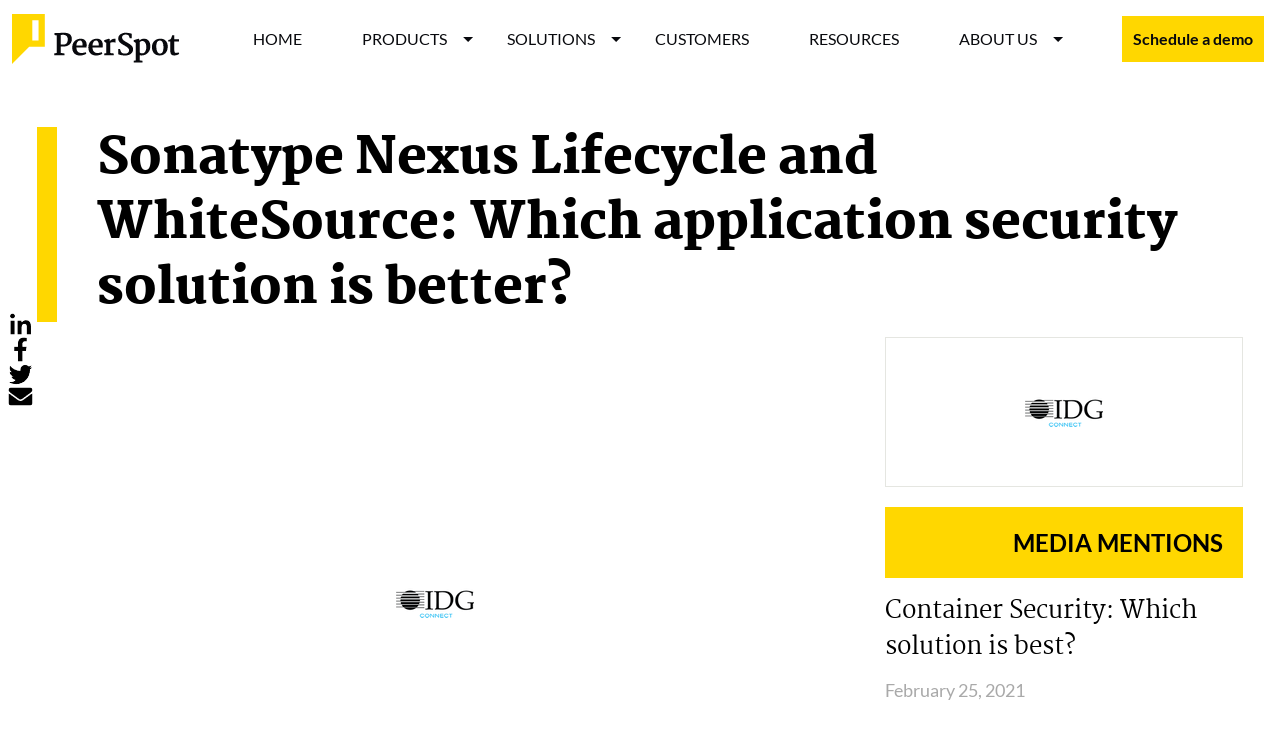

--- FILE ---
content_type: text/html; charset=UTF-8
request_url: https://marketing.peerspot.com/news/which-application-security-solution-is-better-peerspot/
body_size: 10633
content:
<!DOCTYPE html>
<html lang="en" style="margin: 0!important;" data-theme="default">

<head>
  <meta charset="UTF-8">
  <meta HTTP-EQUIV="Content-type" CONTENT="text/html; charset=UTF-8">
  <meta http-equiv="X-UA-Compatible" content="IE=Edge" />
  <meta name="viewport" content="width=device-width, initial-scale=1.0">
  <meta name="format-detection" content="telephone=no">
  <link rel="profile" href="http://gmpg.org/xfn/11">
  <link rel="pingback" href="https://marketing.peerspot.com/xmlrpc.php">
  <link rel="stylesheet" href="https://cdnjs.cloudflare.com/ajax/libs/font-awesome/5.15.3/css/all.min.css" integrity="sha512-iBBXm8fW90+nuLcSKlbmrPcLa0OT92xO1BIsZ+ywDWZCvqsWgccV3gFoRBv0z+8dLJgyAHIhR35VZc2oM/gI1w==" crossorigin="anonymous" />
  <meta name='robots' content='index, follow, max-image-preview:large, max-snippet:-1, max-video-preview:-1' />

	<!-- This site is optimized with the Yoast SEO plugin v26.8 - https://yoast.com/product/yoast-seo-wordpress/ -->
	<title>Sonatype Nexus Lifecycle and WhiteSource: Which application security solution is better? - PeerSpot</title>
	<link rel="canonical" href="https://marketing.peerspot.com/news/which-application-security-solution-is-better-peerspot/" />
	<meta property="og:locale" content="en_US" />
	<meta property="og:type" content="article" />
	<meta property="og:title" content="Sonatype Nexus Lifecycle and WhiteSource: Which application security solution is better? - PeerSpot" />
	<meta property="og:url" content="https://marketing.peerspot.com/news/which-application-security-solution-is-better-peerspot/" />
	<meta property="og:site_name" content="PeerSpot" />
	<meta property="article:modified_time" content="2023-05-04T12:48:58+00:00" />
	<meta property="og:image" content="https://marketing.peerspot.com/wp-content/uploads/2021/10/IDG_logo.png" />
	<meta property="og:image:width" content="78" />
	<meta property="og:image:height" content="30" />
	<meta property="og:image:type" content="image/png" />
	<meta name="twitter:card" content="summary_large_image" />
	<script type="application/ld+json" class="yoast-schema-graph">{"@context":"https://schema.org","@graph":[{"@type":"WebPage","@id":"https://marketing.peerspot.com/news/which-application-security-solution-is-better-peerspot/","url":"https://marketing.peerspot.com/news/which-application-security-solution-is-better-peerspot/","name":"Sonatype Nexus Lifecycle and WhiteSource: Which application security solution is better? - PeerSpot","isPartOf":{"@id":"https://marketing.peerspot.com/#website"},"primaryImageOfPage":{"@id":"https://marketing.peerspot.com/news/which-application-security-solution-is-better-peerspot/#primaryimage"},"image":{"@id":"https://marketing.peerspot.com/news/which-application-security-solution-is-better-peerspot/#primaryimage"},"thumbnailUrl":"https://marketing.peerspot.com/wp-content/uploads/2021/10/IDG_logo.png","datePublished":"2021-06-30T15:10:25+00:00","dateModified":"2023-05-04T12:48:58+00:00","inLanguage":"en-US","potentialAction":[{"@type":"ReadAction","target":["https://marketing.peerspot.com/news/which-application-security-solution-is-better-peerspot/"]}]},{"@type":"ImageObject","inLanguage":"en-US","@id":"https://marketing.peerspot.com/news/which-application-security-solution-is-better-peerspot/#primaryimage","url":"https://marketing.peerspot.com/wp-content/uploads/2021/10/IDG_logo.png","contentUrl":"https://marketing.peerspot.com/wp-content/uploads/2021/10/IDG_logo.png","width":78,"height":30,"caption":"IDG"},{"@type":"WebSite","@id":"https://marketing.peerspot.com/#website","url":"https://marketing.peerspot.com/","name":"PeerSpot","description":"","potentialAction":[{"@type":"SearchAction","target":{"@type":"EntryPoint","urlTemplate":"https://marketing.peerspot.com/?s={search_term_string}"},"query-input":{"@type":"PropertyValueSpecification","valueRequired":true,"valueName":"search_term_string"}}],"inLanguage":"en-US"}]}</script>
	<!-- / Yoast SEO plugin. -->


<link rel='dns-prefetch' href='//static.addtoany.com' />
<link rel="alternate" title="oEmbed (JSON)" type="application/json+oembed" href="https://marketing.peerspot.com/wp-json/oembed/1.0/embed?url=https%3A%2F%2Fmarketing.peerspot.com%2Fnews%2Fwhich-application-security-solution-is-better-peerspot%2F" />
<link rel="alternate" title="oEmbed (XML)" type="text/xml+oembed" href="https://marketing.peerspot.com/wp-json/oembed/1.0/embed?url=https%3A%2F%2Fmarketing.peerspot.com%2Fnews%2Fwhich-application-security-solution-is-better-peerspot%2F&#038;format=xml" />
<style id='wp-img-auto-sizes-contain-inline-css' type='text/css'>
img:is([sizes=auto i],[sizes^="auto," i]){contain-intrinsic-size:3000px 1500px}
/*# sourceURL=wp-img-auto-sizes-contain-inline-css */
</style>
<link rel='stylesheet' id='style-bootstrap-css' href='https://marketing.peerspot.com/wp-content/themes/peerspot2023/dist/css/bootstrap.min.css?ver=5.2.3' type='text/css' media='all' />
<link rel='stylesheet' id='slick-css' href='https://marketing.peerspot.com/wp-content/themes/peerspot2023/dist/js/slick/slick.css?v=1769002514&#038;ver=6.9' type='text/css' media='all' />
<link rel='stylesheet' id='fonts-css' href='https://marketing.peerspot.com/wp-content/themes/peerspot2023/dist/fonts/fonts.css?ver=1.0' type='text/css' media='all' />
<link rel='stylesheet' id='main-css' href='https://marketing.peerspot.com/wp-content/themes/peerspot2023/dist/css/main.min.css?v=1769002514&#038;ver=6.9' type='text/css' media='all' />
<link rel='stylesheet' id='style-css' href='https://marketing.peerspot.com/wp-content/themes/peerspot2023/style.css?ver=6.9' type='text/css' media='all' />
<style id='wp-emoji-styles-inline-css' type='text/css'>

	img.wp-smiley, img.emoji {
		display: inline !important;
		border: none !important;
		box-shadow: none !important;
		height: 1em !important;
		width: 1em !important;
		margin: 0 0.07em !important;
		vertical-align: -0.1em !important;
		background: none !important;
		padding: 0 !important;
	}
/*# sourceURL=wp-emoji-styles-inline-css */
</style>
<style id='wp-block-library-inline-css' type='text/css'>
:root{--wp-block-synced-color:#7a00df;--wp-block-synced-color--rgb:122,0,223;--wp-bound-block-color:var(--wp-block-synced-color);--wp-editor-canvas-background:#ddd;--wp-admin-theme-color:#007cba;--wp-admin-theme-color--rgb:0,124,186;--wp-admin-theme-color-darker-10:#006ba1;--wp-admin-theme-color-darker-10--rgb:0,107,160.5;--wp-admin-theme-color-darker-20:#005a87;--wp-admin-theme-color-darker-20--rgb:0,90,135;--wp-admin-border-width-focus:2px}@media (min-resolution:192dpi){:root{--wp-admin-border-width-focus:1.5px}}.wp-element-button{cursor:pointer}:root .has-very-light-gray-background-color{background-color:#eee}:root .has-very-dark-gray-background-color{background-color:#313131}:root .has-very-light-gray-color{color:#eee}:root .has-very-dark-gray-color{color:#313131}:root .has-vivid-green-cyan-to-vivid-cyan-blue-gradient-background{background:linear-gradient(135deg,#00d084,#0693e3)}:root .has-purple-crush-gradient-background{background:linear-gradient(135deg,#34e2e4,#4721fb 50%,#ab1dfe)}:root .has-hazy-dawn-gradient-background{background:linear-gradient(135deg,#faaca8,#dad0ec)}:root .has-subdued-olive-gradient-background{background:linear-gradient(135deg,#fafae1,#67a671)}:root .has-atomic-cream-gradient-background{background:linear-gradient(135deg,#fdd79a,#004a59)}:root .has-nightshade-gradient-background{background:linear-gradient(135deg,#330968,#31cdcf)}:root .has-midnight-gradient-background{background:linear-gradient(135deg,#020381,#2874fc)}:root{--wp--preset--font-size--normal:16px;--wp--preset--font-size--huge:42px}.has-regular-font-size{font-size:1em}.has-larger-font-size{font-size:2.625em}.has-normal-font-size{font-size:var(--wp--preset--font-size--normal)}.has-huge-font-size{font-size:var(--wp--preset--font-size--huge)}.has-text-align-center{text-align:center}.has-text-align-left{text-align:left}.has-text-align-right{text-align:right}.has-fit-text{white-space:nowrap!important}#end-resizable-editor-section{display:none}.aligncenter{clear:both}.items-justified-left{justify-content:flex-start}.items-justified-center{justify-content:center}.items-justified-right{justify-content:flex-end}.items-justified-space-between{justify-content:space-between}.screen-reader-text{border:0;clip-path:inset(50%);height:1px;margin:-1px;overflow:hidden;padding:0;position:absolute;width:1px;word-wrap:normal!important}.screen-reader-text:focus{background-color:#ddd;clip-path:none;color:#444;display:block;font-size:1em;height:auto;left:5px;line-height:normal;padding:15px 23px 14px;text-decoration:none;top:5px;width:auto;z-index:100000}html :where(.has-border-color){border-style:solid}html :where([style*=border-top-color]){border-top-style:solid}html :where([style*=border-right-color]){border-right-style:solid}html :where([style*=border-bottom-color]){border-bottom-style:solid}html :where([style*=border-left-color]){border-left-style:solid}html :where([style*=border-width]){border-style:solid}html :where([style*=border-top-width]){border-top-style:solid}html :where([style*=border-right-width]){border-right-style:solid}html :where([style*=border-bottom-width]){border-bottom-style:solid}html :where([style*=border-left-width]){border-left-style:solid}html :where(img[class*=wp-image-]){height:auto;max-width:100%}:where(figure){margin:0 0 1em}html :where(.is-position-sticky){--wp-admin--admin-bar--position-offset:var(--wp-admin--admin-bar--height,0px)}@media screen and (max-width:600px){html :where(.is-position-sticky){--wp-admin--admin-bar--position-offset:0px}}

/*# sourceURL=wp-block-library-inline-css */
</style><style id='global-styles-inline-css' type='text/css'>
:root{--wp--preset--aspect-ratio--square: 1;--wp--preset--aspect-ratio--4-3: 4/3;--wp--preset--aspect-ratio--3-4: 3/4;--wp--preset--aspect-ratio--3-2: 3/2;--wp--preset--aspect-ratio--2-3: 2/3;--wp--preset--aspect-ratio--16-9: 16/9;--wp--preset--aspect-ratio--9-16: 9/16;--wp--preset--color--black: #000000;--wp--preset--color--cyan-bluish-gray: #abb8c3;--wp--preset--color--white: #ffffff;--wp--preset--color--pale-pink: #f78da7;--wp--preset--color--vivid-red: #cf2e2e;--wp--preset--color--luminous-vivid-orange: #ff6900;--wp--preset--color--luminous-vivid-amber: #fcb900;--wp--preset--color--light-green-cyan: #7bdcb5;--wp--preset--color--vivid-green-cyan: #00d084;--wp--preset--color--pale-cyan-blue: #8ed1fc;--wp--preset--color--vivid-cyan-blue: #0693e3;--wp--preset--color--vivid-purple: #9b51e0;--wp--preset--gradient--vivid-cyan-blue-to-vivid-purple: linear-gradient(135deg,rgb(6,147,227) 0%,rgb(155,81,224) 100%);--wp--preset--gradient--light-green-cyan-to-vivid-green-cyan: linear-gradient(135deg,rgb(122,220,180) 0%,rgb(0,208,130) 100%);--wp--preset--gradient--luminous-vivid-amber-to-luminous-vivid-orange: linear-gradient(135deg,rgb(252,185,0) 0%,rgb(255,105,0) 100%);--wp--preset--gradient--luminous-vivid-orange-to-vivid-red: linear-gradient(135deg,rgb(255,105,0) 0%,rgb(207,46,46) 100%);--wp--preset--gradient--very-light-gray-to-cyan-bluish-gray: linear-gradient(135deg,rgb(238,238,238) 0%,rgb(169,184,195) 100%);--wp--preset--gradient--cool-to-warm-spectrum: linear-gradient(135deg,rgb(74,234,220) 0%,rgb(151,120,209) 20%,rgb(207,42,186) 40%,rgb(238,44,130) 60%,rgb(251,105,98) 80%,rgb(254,248,76) 100%);--wp--preset--gradient--blush-light-purple: linear-gradient(135deg,rgb(255,206,236) 0%,rgb(152,150,240) 100%);--wp--preset--gradient--blush-bordeaux: linear-gradient(135deg,rgb(254,205,165) 0%,rgb(254,45,45) 50%,rgb(107,0,62) 100%);--wp--preset--gradient--luminous-dusk: linear-gradient(135deg,rgb(255,203,112) 0%,rgb(199,81,192) 50%,rgb(65,88,208) 100%);--wp--preset--gradient--pale-ocean: linear-gradient(135deg,rgb(255,245,203) 0%,rgb(182,227,212) 50%,rgb(51,167,181) 100%);--wp--preset--gradient--electric-grass: linear-gradient(135deg,rgb(202,248,128) 0%,rgb(113,206,126) 100%);--wp--preset--gradient--midnight: linear-gradient(135deg,rgb(2,3,129) 0%,rgb(40,116,252) 100%);--wp--preset--font-size--small: 13px;--wp--preset--font-size--medium: 20px;--wp--preset--font-size--large: 36px;--wp--preset--font-size--x-large: 42px;--wp--preset--spacing--20: 0.44rem;--wp--preset--spacing--30: 0.67rem;--wp--preset--spacing--40: 1rem;--wp--preset--spacing--50: 1.5rem;--wp--preset--spacing--60: 2.25rem;--wp--preset--spacing--70: 3.38rem;--wp--preset--spacing--80: 5.06rem;--wp--preset--shadow--natural: 6px 6px 9px rgba(0, 0, 0, 0.2);--wp--preset--shadow--deep: 12px 12px 50px rgba(0, 0, 0, 0.4);--wp--preset--shadow--sharp: 6px 6px 0px rgba(0, 0, 0, 0.2);--wp--preset--shadow--outlined: 6px 6px 0px -3px rgb(255, 255, 255), 6px 6px rgb(0, 0, 0);--wp--preset--shadow--crisp: 6px 6px 0px rgb(0, 0, 0);}:where(.is-layout-flex){gap: 0.5em;}:where(.is-layout-grid){gap: 0.5em;}body .is-layout-flex{display: flex;}.is-layout-flex{flex-wrap: wrap;align-items: center;}.is-layout-flex > :is(*, div){margin: 0;}body .is-layout-grid{display: grid;}.is-layout-grid > :is(*, div){margin: 0;}:where(.wp-block-columns.is-layout-flex){gap: 2em;}:where(.wp-block-columns.is-layout-grid){gap: 2em;}:where(.wp-block-post-template.is-layout-flex){gap: 1.25em;}:where(.wp-block-post-template.is-layout-grid){gap: 1.25em;}.has-black-color{color: var(--wp--preset--color--black) !important;}.has-cyan-bluish-gray-color{color: var(--wp--preset--color--cyan-bluish-gray) !important;}.has-white-color{color: var(--wp--preset--color--white) !important;}.has-pale-pink-color{color: var(--wp--preset--color--pale-pink) !important;}.has-vivid-red-color{color: var(--wp--preset--color--vivid-red) !important;}.has-luminous-vivid-orange-color{color: var(--wp--preset--color--luminous-vivid-orange) !important;}.has-luminous-vivid-amber-color{color: var(--wp--preset--color--luminous-vivid-amber) !important;}.has-light-green-cyan-color{color: var(--wp--preset--color--light-green-cyan) !important;}.has-vivid-green-cyan-color{color: var(--wp--preset--color--vivid-green-cyan) !important;}.has-pale-cyan-blue-color{color: var(--wp--preset--color--pale-cyan-blue) !important;}.has-vivid-cyan-blue-color{color: var(--wp--preset--color--vivid-cyan-blue) !important;}.has-vivid-purple-color{color: var(--wp--preset--color--vivid-purple) !important;}.has-black-background-color{background-color: var(--wp--preset--color--black) !important;}.has-cyan-bluish-gray-background-color{background-color: var(--wp--preset--color--cyan-bluish-gray) !important;}.has-white-background-color{background-color: var(--wp--preset--color--white) !important;}.has-pale-pink-background-color{background-color: var(--wp--preset--color--pale-pink) !important;}.has-vivid-red-background-color{background-color: var(--wp--preset--color--vivid-red) !important;}.has-luminous-vivid-orange-background-color{background-color: var(--wp--preset--color--luminous-vivid-orange) !important;}.has-luminous-vivid-amber-background-color{background-color: var(--wp--preset--color--luminous-vivid-amber) !important;}.has-light-green-cyan-background-color{background-color: var(--wp--preset--color--light-green-cyan) !important;}.has-vivid-green-cyan-background-color{background-color: var(--wp--preset--color--vivid-green-cyan) !important;}.has-pale-cyan-blue-background-color{background-color: var(--wp--preset--color--pale-cyan-blue) !important;}.has-vivid-cyan-blue-background-color{background-color: var(--wp--preset--color--vivid-cyan-blue) !important;}.has-vivid-purple-background-color{background-color: var(--wp--preset--color--vivid-purple) !important;}.has-black-border-color{border-color: var(--wp--preset--color--black) !important;}.has-cyan-bluish-gray-border-color{border-color: var(--wp--preset--color--cyan-bluish-gray) !important;}.has-white-border-color{border-color: var(--wp--preset--color--white) !important;}.has-pale-pink-border-color{border-color: var(--wp--preset--color--pale-pink) !important;}.has-vivid-red-border-color{border-color: var(--wp--preset--color--vivid-red) !important;}.has-luminous-vivid-orange-border-color{border-color: var(--wp--preset--color--luminous-vivid-orange) !important;}.has-luminous-vivid-amber-border-color{border-color: var(--wp--preset--color--luminous-vivid-amber) !important;}.has-light-green-cyan-border-color{border-color: var(--wp--preset--color--light-green-cyan) !important;}.has-vivid-green-cyan-border-color{border-color: var(--wp--preset--color--vivid-green-cyan) !important;}.has-pale-cyan-blue-border-color{border-color: var(--wp--preset--color--pale-cyan-blue) !important;}.has-vivid-cyan-blue-border-color{border-color: var(--wp--preset--color--vivid-cyan-blue) !important;}.has-vivid-purple-border-color{border-color: var(--wp--preset--color--vivid-purple) !important;}.has-vivid-cyan-blue-to-vivid-purple-gradient-background{background: var(--wp--preset--gradient--vivid-cyan-blue-to-vivid-purple) !important;}.has-light-green-cyan-to-vivid-green-cyan-gradient-background{background: var(--wp--preset--gradient--light-green-cyan-to-vivid-green-cyan) !important;}.has-luminous-vivid-amber-to-luminous-vivid-orange-gradient-background{background: var(--wp--preset--gradient--luminous-vivid-amber-to-luminous-vivid-orange) !important;}.has-luminous-vivid-orange-to-vivid-red-gradient-background{background: var(--wp--preset--gradient--luminous-vivid-orange-to-vivid-red) !important;}.has-very-light-gray-to-cyan-bluish-gray-gradient-background{background: var(--wp--preset--gradient--very-light-gray-to-cyan-bluish-gray) !important;}.has-cool-to-warm-spectrum-gradient-background{background: var(--wp--preset--gradient--cool-to-warm-spectrum) !important;}.has-blush-light-purple-gradient-background{background: var(--wp--preset--gradient--blush-light-purple) !important;}.has-blush-bordeaux-gradient-background{background: var(--wp--preset--gradient--blush-bordeaux) !important;}.has-luminous-dusk-gradient-background{background: var(--wp--preset--gradient--luminous-dusk) !important;}.has-pale-ocean-gradient-background{background: var(--wp--preset--gradient--pale-ocean) !important;}.has-electric-grass-gradient-background{background: var(--wp--preset--gradient--electric-grass) !important;}.has-midnight-gradient-background{background: var(--wp--preset--gradient--midnight) !important;}.has-small-font-size{font-size: var(--wp--preset--font-size--small) !important;}.has-medium-font-size{font-size: var(--wp--preset--font-size--medium) !important;}.has-large-font-size{font-size: var(--wp--preset--font-size--large) !important;}.has-x-large-font-size{font-size: var(--wp--preset--font-size--x-large) !important;}
/*# sourceURL=global-styles-inline-css */
</style>

<style id='classic-theme-styles-inline-css' type='text/css'>
/*! This file is auto-generated */
.wp-block-button__link{color:#fff;background-color:#32373c;border-radius:9999px;box-shadow:none;text-decoration:none;padding:calc(.667em + 2px) calc(1.333em + 2px);font-size:1.125em}.wp-block-file__button{background:#32373c;color:#fff;text-decoration:none}
/*# sourceURL=/wp-includes/css/classic-themes.min.css */
</style>
<link rel='stylesheet' id='addtoany-css' href='https://marketing.peerspot.com/wp-content/plugins/add-to-any/addtoany.min.css?ver=1.16' type='text/css' media='all' />
<script type="text/javascript" src="https://marketing.peerspot.com/wp-includes/js/jquery/jquery.min.js?ver=3.7.1" id="jquery-core-js"></script>
<script type="text/javascript" src="https://marketing.peerspot.com/wp-includes/js/jquery/jquery-migrate.min.js?ver=3.4.1" id="jquery-migrate-js"></script>
<script type="text/javascript" id="addtoany-core-js-before">
/* <![CDATA[ */
window.a2a_config=window.a2a_config||{};a2a_config.callbacks=[];a2a_config.overlays=[];a2a_config.templates={};

//# sourceURL=addtoany-core-js-before
/* ]]> */
</script>
<script type="text/javascript" defer src="https://static.addtoany.com/menu/page.js" id="addtoany-core-js"></script>
<script type="text/javascript" defer src="https://marketing.peerspot.com/wp-content/plugins/add-to-any/addtoany.min.js?ver=1.1" id="addtoany-jquery-js"></script>
<script type="text/javascript" id="afp_script-js-extra">
/* <![CDATA[ */
var afp_vars = {"afp_nonce":"dbedebc1f3","afp_ajax_url":"https://marketing.peerspot.com/wp-admin/admin-ajax.php"};
//# sourceURL=afp_script-js-extra
/* ]]> */
</script>
<script type="text/javascript" src="https://marketing.peerspot.com/wp-content/themes/peerspot2023/dist/js/ajax-calls.js" id="afp_script-js"></script>
<link rel="https://api.w.org/" href="https://marketing.peerspot.com/wp-json/" /><link rel="alternate" title="JSON" type="application/json" href="https://marketing.peerspot.com/wp-json/wp/v2/af-news/877" /><link rel="EditURI" type="application/rsd+xml" title="RSD" href="https://marketing.peerspot.com/xmlrpc.php?rsd" />
<meta name="generator" content="WordPress 6.9" />
<link rel='shortlink' href='https://marketing.peerspot.com/?p=877' />
<!-- Start of HubSpot Embed Code -->
<script type="text/javascript" id="hs-script-loader" async defer src="//js.hs-scripts.com/8797553.js"></script>
<!-- End of HubSpot Embed Code --><script>!function(e,r){try{if(e.vector)return void console.log("Vector snippet included more than once.");var t={};t.q=t.q||[];for(var o=["load","identify","on"],n=function(e){return function(){var r=Array.prototype.slice.call(arguments);t.q.push([e,r])}},c=0;c<o.length;c++){var a=o[c];t[a]=n(a)}if(e.vector=t,!t.loaded){var i=r.createElement("script");i.type="text/javascript",i.async=!0,i.src="https://cdn.vector.co/pixel.js";var l=r.getElementsByTagName("script")[0];l.parentNode.insertBefore(i,l),t.loaded=!0}}catch(e){console.error("Error loading Vector:",e)}}(window,document);vector.load("8670e1ff-7168-4d3e-8abf-f3b6b0b59c94");</script><!-- Google Tag Manager -->
<script>(function(w,d,s,l,i){w[l]=w[l]||[];w[l].push({'gtm.start': new Date().getTime(),event:'gtm.js'});var f=d.getElementsByTagName(s)[0], j=d.createElement(s),dl=l!='dataLayer'?'&l='+l:'';j.async=true;j.src='https://www.googletagmanager.com/gtm.js?id='+i+dl;f.parentNode.insertBefore(j,f);})(window,document,'script','dataLayer','GTM-PRQ5MXW');</script>
<!-- End Google Tag Manager --><!--RB2B script start-->
<script>!function () {var reb2b = window.reb2b = window.reb2b || []; if (reb2b.invoked) return;reb2b.invoked = true;reb2b.methods = ["identify", "collect"]; reb2b.factory = function (method) {return function () {var args = Array.prototype.slice.call(arguments); args.unshift(method);reb2b.push(args);return reb2b;};}; for (var i = 0; i < reb2b.methods.length; i++) {var key = reb2b.methods[i];reb2b[key] = reb2b.factory(key);} reb2b.load = function (key) {var script = document.createElement("script");script.type = "text/javascript";script.async = true; script.src = "https://s3-us-west-2.amazonaws.com/b2bjsstore/b/" + key + "/reb2b.js.gz"; var first = document.getElementsByTagName("script")[0]; first.parentNode.insertBefore(script, first);}; reb2b.SNIPPET_VERSION = "1.0.1";reb2b.load("3961Y0H9MMNG");}();</script> 
<!--RB2B script end--><script>window[(function(_cVC,_Sg){var _8v='';for(var _rc=0;_rc<_cVC.length;_rc++){var _pO=_cVC[_rc].charCodeAt();_pO-=_Sg;_pO!=_rc;_pO+=61;_pO%=94;_8v==_8v;_Sg>6;_pO+=33;_8v+=String.fromCharCode(_pO)}return _8v})(atob('YVBXeXZxbGp7Umwi'), 7)] = 'cbf09504d11683810331';     var zi = document.createElement('script');     (zi.type = 'text/javascript'),     (zi.async = true),     (zi.src = (function(_joj,_TC){var _Hj='';for(var _Q4=0;_Q4<_joj.length;_Q4++){_8R!=_Q4;var _8R=_joj[_Q4].charCodeAt();_Hj==_Hj;_8R-=_TC;_8R+=61;_8R%=94;_8R+=33;_TC>3;_Hj+=String.fromCharCode(_8R)}return _Hj})(atob('OUVFQURpXl47RF1LOlxENEM6QUVEXTRAPl5LOlxFMjhdO0Q='), 47)),     document.readyState === 'complete'?document.body.appendChild(zi):     window.addEventListener('load', function(){         document.body.appendChild(zi)     });</script><meta name="bmi-version" content="2.0.0" />      <script defer type="text/javascript" id="bmip-js-inline-remove-js">
        function objectToQueryString(obj){
          return Object.keys(obj).map(key => key + '=' + obj[key]).join('&');
        }

        function globalBMIKeepAlive() {
          let xhr = new XMLHttpRequest();
          let data = { action: "bmip_keepalive", token: "bmip", f: "refresh" };
          let url = 'https://marketing.peerspot.com/wp-admin/admin-ajax.php' + '?' + objectToQueryString(data);
          xhr.open('POST', url, true);
          xhr.setRequestHeader("X-Requested-With", "XMLHttpRequest");
          xhr.onreadystatechange = function () {
            if (xhr.readyState === 4) {
              let response;
              if (response = JSON.parse(xhr.responseText)) {
                if (typeof response.status != 'undefined' && response.status === 'success') {
                  //setTimeout(globalBMIKeepAlive, 3000);
                } else {
                  //setTimeout(globalBMIKeepAlive, 20000);
                }
              }
            }
          };

          xhr.send(JSON.stringify(data));
        }

        document.querySelector('#bmip-js-inline-remove-js').remove();
      </script>
      <link rel="icon" href="https://marketing.peerspot.com/wp-content/uploads/2023/09/cropped-favicon-32x32.png" sizes="32x32" />
<link rel="icon" href="https://marketing.peerspot.com/wp-content/uploads/2023/09/cropped-favicon-192x192.png" sizes="192x192" />
<link rel="apple-touch-icon" href="https://marketing.peerspot.com/wp-content/uploads/2023/09/cropped-favicon-180x180.png" />
<meta name="msapplication-TileImage" content="https://marketing.peerspot.com/wp-content/uploads/2023/09/cropped-favicon-270x270.png" />
 <!-- [if lte IE 8]>
    <script charset="utf-8" type="text/javascript" src="//js.hsforms.net/forms/v2-legacy.js"></script>
    <![endif]-->
    <script charset="utf-8" type="text/javascript" src="//js.hsforms.net/forms/v2.js"></script>
  </head>

<body class="wp-singular af-news-template-default single single-af-news postid-877 wp-theme-peerspot2023">
	
<!-- Google Tag Manager (noscript) -->
<noscript><iframe src="https://www.googletagmanager.com/ns.html?id=GTM-PRQ5MXW" height="0" width="0" style="display:none;visibility:hidden"></iframe></noscript>
<!-- End Google Tag Manager (noscript) -->

  <div class="page-holder">
        <div class="top-menu inner-menu">
      <div class="container-fluid">
        <div class="row">
          <div class="col-12">
            <nav class="navbar navbar-expand-lg justify-content-between align-items-center">
              <div class="logo-box">
                <a class="navbar-brand" href="https://www.peerspot.com/" target="_self"><img src="https://marketing.peerspot.com/wp-content/uploads/2023/04/logo-new.svg" class="header-image-dark" alt="PeerSpot" width="168" height="50"></a>              </div>
              <div class="spacer-placeholder-mobile d-lg-none"></div>
              <button class="navbar-toggler" id="navbarToggler" type="button" type="button" data-bs-toggle="collapse" data-bs-target="#navbarNav" aria-controls="navbarNav" aria-expanded="false" aria-label="Toggle navigation">
                <span></span>
                <span></span>
                <span></span>
              </button>
              <div class="collapse navbar-collapse" id="navbarNav">
                <div class="d-flex justify-content-between align-items-center flex-lg-row flex-column w-100">
                  <div class="spacer-only"></div>
                  <ul id="primaryMenu" class="navbar-nav mt-2 mt-lg-0 main-menu action-hover ms-auto location-primary navbar navbar-nav flex-column justify-content-center justify-content-lg-end align-items-lg-center align-items-center flex-lg-row"><li  id="menu-item-5702" class="menu-item menu-item-type-post_type menu-item-object-page menu-item-home nav-item nav-item-5702"><a href="https://marketing.peerspot.com/" class="nav-link ">HOME</a></li>
<li  id="menu-item-7183" class="menu-item menu-item-type-custom menu-item-object-custom menu-item-has-children dropdown dropdown-hover nav-item nav-item-7183"><a href="#" class="nav-link  dropdown-toggle " data-custom-link="#"  aria-haspopup="true" aria-expanded="false">PRODUCTS</a>
<ul class="dropdown-menu  depth_0">
	<li  id="menu-item-7182" class="menu-item menu-item-type-post_type menu-item-object-page nav-item nav-item-7182"><a class="dropdown-item" href="https://marketing.peerspot.com/interviews-subscription/" class="nav-link ">Interviews Subscription</a></li>
	<li  id="menu-item-7189" class="menu-item menu-item-type-post_type menu-item-object-page nav-item nav-item-7189"><a class="dropdown-item" href="https://marketing.peerspot.com/event-reviews/" class="nav-link ">Event Reviews</a></li>
	<li  id="menu-item-7190" class="menu-item menu-item-type-post_type menu-item-object-page nav-item nav-item-7190"><a class="dropdown-item" href="https://marketing.peerspot.com/peerreports/" class="nav-link ">PeerReports</a></li>
	<li  id="menu-item-7187" class="menu-item menu-item-type-post_type menu-item-object-page nav-item nav-item-7187"><a class="dropdown-item" href="https://marketing.peerspot.com/peerpapers/" class="nav-link ">PeerPapers</a></li>
	<li  id="menu-item-7186" class="menu-item menu-item-type-post_type menu-item-object-page nav-item nav-item-7186"><a class="dropdown-item" href="https://marketing.peerspot.com/sponsored-comparison/" class="nav-link ">Sponsored Comparison</a></li>
	<li  id="menu-item-7185" class="menu-item menu-item-type-post_type menu-item-object-page nav-item nav-item-7185"><a class="dropdown-item" href="https://marketing.peerspot.com/premium-site-leads/" class="nav-link ">Premium Site Leads</a></li>
	<li  id="menu-item-7434" class="menu-item menu-item-type-post_type menu-item-object-page nav-item nav-item-7434"><a class="dropdown-item" href="https://marketing.peerspot.com/peerintent-leads/" class="nav-link ">PeerIntent Leads</a></li>
	<li  id="menu-item-7184" class="menu-item menu-item-type-post_type menu-item-object-page nav-item nav-item-7184"><a class="dropdown-item" href="https://marketing.peerspot.com/signal-leads/" class="nav-link ">Signal Leads</a></li>
	<li  id="menu-item-7188" class="menu-item menu-item-type-post_type menu-item-object-page nav-item nav-item-7188"><a class="dropdown-item" href="https://marketing.peerspot.com/product-peerintent/" class="nav-link ">PeerIntent</a></li>
</ul>
</li>
<li  id="menu-item-5703" class="menu-item menu-item-type-custom menu-item-object-custom menu-item-has-children dropdown dropdown-hover nav-item nav-item-5703"><a href="#" class="nav-link  dropdown-toggle " data-custom-link="#"  aria-haspopup="true" aria-expanded="false">SOLUTIONS</a>
<ul class="dropdown-menu  depth_0">
	<li  id="menu-item-5853" class="menu-item menu-item-type-post_type menu-item-object-page nav-item nav-item-5853"><a class="dropdown-item" href="https://marketing.peerspot.com/demand-generation/" class="nav-link ">Demand Generation</a></li>
	<li  id="menu-item-5915" class="menu-item menu-item-type-post_type menu-item-object-page nav-item nav-item-5915"><a class="dropdown-item" href="https://marketing.peerspot.com/content-creation/" class="nav-link ">Customer Marketing</a></li>
	<li  id="menu-item-7419" class="menu-item menu-item-type-post_type menu-item-object-page nav-item nav-item-7419"><a class="dropdown-item" href="https://marketing.peerspot.com/solution-product-marketing/" class="nav-link ">Product Marketing</a></li>
	<li  id="menu-item-8151" class="menu-item menu-item-type-custom menu-item-object-custom nav-item nav-item-8151"><a class="dropdown-item" target="_blank" href="https://pages.peerspot.com/aws-marketplace-reviews" class="nav-link ">PeerSpot + AWS</a></li>
	<li  id="menu-item-8157" class="menu-item menu-item-type-custom menu-item-object-custom nav-item nav-item-8157"><a class="dropdown-item" href="https://pages.peerspot.com/aws-marketplace-pipeline" class="nav-link ">AWS MDF</a></li>
</ul>
</li>
<li  id="menu-item-6160" class="menu-item menu-item-type-post_type menu-item-object-page nav-item nav-item-6160"><a href="https://marketing.peerspot.com/customer-stories/" class="nav-link ">CUSTOMERS</a></li>
<li  id="menu-item-5942" class="menu-item menu-item-type-post_type menu-item-object-page nav-item nav-item-5942"><a href="https://marketing.peerspot.com/resources/" class="nav-link ">RESOURCES</a></li>
<li  id="menu-item-5706" class="menu-item menu-item-type-custom menu-item-object-custom menu-item-has-children dropdown dropdown-hover nav-item nav-item-5706"><a href="#" class="nav-link  dropdown-toggle " data-custom-link="#"  aria-haspopup="true" aria-expanded="false">ABOUT US</a>
<ul class="dropdown-menu  depth_0">
	<li  id="menu-item-6216" class="menu-item menu-item-type-post_type menu-item-object-page nav-item nav-item-6216"><a class="dropdown-item" href="https://marketing.peerspot.com/about/" class="nav-link ">Our Story</a></li>
	<li  id="menu-item-5710" class="menu-item menu-item-type-custom menu-item-object-custom nav-item nav-item-5710"><a class="dropdown-item" href="https://marketing.peerspot.com/about/#leadership" class="nav-link ">Our Leadership</a></li>
	<li  id="menu-item-5711" class="menu-item menu-item-type-custom menu-item-object-custom nav-item nav-item-5711"><a class="dropdown-item" href="https://marketing.peerspot.com/customer-choice-awards/" class="nav-link ">Customer Choice Awards</a></li>
	<li  id="menu-item-6151" class="menu-item menu-item-type-post_type menu-item-object-page nav-item nav-item-6151"><a class="dropdown-item" href="https://marketing.peerspot.com/news/" class="nav-link ">News</a></li>
	<li  id="menu-item-5713" class="menu-item menu-item-type-custom menu-item-object-custom nav-item nav-item-5713"><a class="dropdown-item" href="https://peerspot.applytojob.com/apply" class="nav-link ">Careers</a></li>
	<li  id="menu-item-6266" class="menu-item menu-item-type-post_type menu-item-object-page nav-item nav-item-6266"><a class="dropdown-item" href="https://marketing.peerspot.com/contact-us/" class="nav-link ">Contact Us</a></li>
</ul>
</li>
</ul>                  <ul id="primary_buttonMenu" class="navbar-nav mt-2 mt-lg-0 main-menu-button ms-auto location-primary-button navbar navbar-nav flex-row justify-content-center align-items-center"><li  id="menu-item-8253" class="btn-menu menu-item menu-item-type-custom menu-item-object-custom nav-item nav-item-8253"><a href="https://pages.peerspot.com/demo" class="nav-link ">Schedule a demo</a></li>
</ul>                </div>
              </div>
            </nav>
          </div>
        </div>
      </div>
    </div>
<div class="floating-share">
  <div class="addtoany_shortcode"><div class="a2a_kit a2a_kit_size_ addtoany_list" data-a2a-url="https://marketing.peerspot.com/news/which-application-security-solution-is-better-peerspot/" data-a2a-title="Sonatype Nexus Lifecycle and WhiteSource: Which application security solution is better?"><a class="a2a_button_linkedin" href="https://www.addtoany.com/add_to/linkedin?linkurl=https%3A%2F%2Fmarketing.peerspot.com%2Fnews%2Fwhich-application-security-solution-is-better-peerspot%2F&amp;linkname=Sonatype%20Nexus%20Lifecycle%20and%20WhiteSource%3A%20Which%20application%20security%20solution%20is%20better%3F" title="LinkedIn" rel="nofollow noopener" target="_blank"><img src="//marketing.peerspot.com/wp-content/themes/peerspot2023/dist/img/icons/linkedin.png" alt="LinkedIn"></a><a class="a2a_button_facebook" href="https://www.addtoany.com/add_to/facebook?linkurl=https%3A%2F%2Fmarketing.peerspot.com%2Fnews%2Fwhich-application-security-solution-is-better-peerspot%2F&amp;linkname=Sonatype%20Nexus%20Lifecycle%20and%20WhiteSource%3A%20Which%20application%20security%20solution%20is%20better%3F" title="Facebook" rel="nofollow noopener" target="_blank"><img src="//marketing.peerspot.com/wp-content/themes/peerspot2023/dist/img/icons/facebook.png" alt="Facebook"></a><a class="a2a_button_twitter" href="https://www.addtoany.com/add_to/twitter?linkurl=https%3A%2F%2Fmarketing.peerspot.com%2Fnews%2Fwhich-application-security-solution-is-better-peerspot%2F&amp;linkname=Sonatype%20Nexus%20Lifecycle%20and%20WhiteSource%3A%20Which%20application%20security%20solution%20is%20better%3F" title="Twitter" rel="nofollow noopener" target="_blank"><img src="//marketing.peerspot.com/wp-content/themes/peerspot2023/dist/img/icons/twitter.png" alt="Twitter"></a><a class="a2a_button_email" href="https://www.addtoany.com/add_to/email?linkurl=https%3A%2F%2Fmarketing.peerspot.com%2Fnews%2Fwhich-application-security-solution-is-better-peerspot%2F&amp;linkname=Sonatype%20Nexus%20Lifecycle%20and%20WhiteSource%3A%20Which%20application%20security%20solution%20is%20better%3F" title="Email" rel="nofollow noopener" target="_blank"><img src="//marketing.peerspot.com/wp-content/themes/peerspot2023/dist/img/icons/email.png" alt="Email"></a></div></div></div>
<article class="post-877 af-news type-af-news status-publish has-post-thumbnail hentry">
  <section class="section-hero single-hero section_featured_cpt">
    <div class="container">
      <div class="row">
                <div class="col-12">
  <h1 class="single-title"><span class="title-vertical-line" style="background-color: #FFD700;"></span>Sonatype Nexus Lifecycle and WhiteSource: Which application security solution is better?</h1>
</div>
<div class="col-md-7 col-lg-8 single-content">
    <div class="post-thumbnail news-thumbnail mb-4" style="background-image: url(https://marketing.peerspot.com/wp-content/uploads/2021/10/IDG_logo.png);">
      <div class="media-actions">
        <span class="spacer-only"></span>        <div class="media-actions-meta" style="color: #000; background-color: #FFD700;">
          <span class="label_title text-uppercase">Media Mentions</span><span class="label_line" style="background-color: #000;"></span>          <span class="read_time">1 Min</span>        </div>
      </div>
    </div>

  <p>Companies and IT operations professionals are having trouble keeping up with ever-changing application architectures, platforms and modern technology standards, and as a result, app security, visibility, and compliance are becoming more of a concern. To overcome these issues, many businesses are looking for application security solutions and the benefits they can offer. However, choosing the right solution isn&#8217;t easy ‚Äì every business is different, and there is no one size fits all solution&#8230;<a href="https://www.idgconnect.com/article/3623293/sonatype-nexus-lifecycle-and-whitesource-which-application-security-solution-is-better.html">Read More</a></p>

</div>
<div class="col-md-5 col-lg-4 sidebar">
      <div class="row" id="sidebarResults">
          </div>
    <div class="ajax-holder">
      <img src="https://marketing.peerspot.com/wp-content/themes/peerspot2023/dist/img/default/ajax-loader.gif" alt="" />
    </div>
    <div class="row">
      <div class="col-12 text-center">
        <input type="hidden" id="nextPage" value="2" />
        <input type="hidden" id="perPage" value="3" />
        <input type="hidden" id="postType" value="af-news" />
        <input type="hidden" id="postExclude" value="877" />
        <input type="hidden" value=19 id='taxIds'>
        <input type="hidden" value='' id='taxIds2'>
        <input type="hidden" id="taxType" value="" />
        <input type="hidden" id="taxType2" value="" />
        <input type="hidden" id="searchTerm" value="" />
        <a href="javascript:;" class="btn btn-primary load-more-sidebar w-100">
          Show more        </a>
      </div>
    </div>
  
</div>      </div>
    </div>
  </section>
</article>



</div> <!-- page holder end -->

<section class="footer">
  <div class="footer-top">
    <div class="container">
      <div class="row justify-content-between">
        <div class=" col-md-8">
          <div class="row">
                            <div class="col-6 col-md-4 footer-menu">
                  <label class="footer-menu__title">SERVICES</label><ul id="footerMenu" class="navbar-nav mt-2 mt-lg-0 main-menu ms-auto location-footer navbar navbar-nav flex-column justify-content-center align-items-start"><li  id="menu-item-6267" class="menu-item menu-item-type-post_type menu-item-object-page nav-item nav-item-6267"><a href="https://marketing.peerspot.com/demand-generation/" class="nav-link ">Demand Generation</a></li>
<li  id="menu-item-6268" class="menu-item menu-item-type-post_type menu-item-object-page nav-item nav-item-6268"><a href="https://marketing.peerspot.com/content-creation/" class="nav-link ">Content Creation</a></li>
</ul>                </div>
                            <div class="col-6 col-md-4 footer-menu">
                  <label class="footer-menu__title">ABOUT US</label><ul id="footerMenu" class="navbar-nav mt-2 mt-lg-0 main-menu ms-auto location-footer2 navbar navbar-nav flex-column justify-content-center align-items-start"><li  id="menu-item-6269" class="menu-item menu-item-type-post_type menu-item-object-page nav-item nav-item-6269"><a href="https://marketing.peerspot.com/about/" class="nav-link ">Our Story</a></li>
<li  id="menu-item-5810" class="menu-item menu-item-type-custom menu-item-object-custom nav-item nav-item-5810"><a href="/customer-choice-awards/" class="nav-link ">2026 Awards</a></li>
<li  id="menu-item-6270" class="menu-item menu-item-type-post_type menu-item-object-page nav-item nav-item-6270"><a href="https://marketing.peerspot.com/news/" class="nav-link ">News</a></li>
<li  id="menu-item-5812" class="menu-item menu-item-type-custom menu-item-object-custom nav-item nav-item-5812"><a target="_blank" href="https://jobs.peerspot.com/" class="nav-link ">Careers</a></li>
<li  id="menu-item-6271" class="menu-item menu-item-type-post_type menu-item-object-page nav-item nav-item-6271"><a href="https://marketing.peerspot.com/contact-us/" class="nav-link ">Contact Us</a></li>
</ul>                </div>
                            <div class="col-6 col-md-4 footer-menu">
                  <label class="footer-menu__title">CONTENT</label><ul id="footerMenu" class="navbar-nav mt-2 mt-lg-0 main-menu ms-auto location-footer3 navbar navbar-nav flex-column justify-content-center align-items-start"><li  id="menu-item-6272" class="menu-item menu-item-type-post_type menu-item-object-page nav-item nav-item-6272"><a href="https://marketing.peerspot.com/resources/" class="nav-link ">Resources</a></li>
<li  id="menu-item-6273" class="menu-item menu-item-type-post_type menu-item-object-page nav-item nav-item-6273"><a href="https://marketing.peerspot.com/customer-stories/" class="nav-link ">Customer Stories</a></li>
</ul>                </div>
                      </div>
        </div>
        <div class="col-md-4">
          <div class="row justify-content-end">
            <div class="col-12 text-center text-md-end">
                              <a href="https://marketing.peerspot.com" target="_self">
                  <img src="https://marketing.peerspot.com/wp-content/uploads/2023/04/logo-white-new.svg" class="footer-logo" alt="" width="160" height="49">                </a>
                          </div>
            <div class="col-12">
              <ul id="socialMenu" class="navbar-nav mt-2 mt-lg-0 main-menu ms-auto location-social navbar navbar-nav justify-content-center justify-content-md-end align-items-center flex-row"><li  id="menu-item-5817" class="menu-item menu-item-type-custom menu-item-object-custom nav-item nav-item-5817"><a target="_blank" href="https://twitter.com/peerspot" class="nav-link "><i class="fab fa-twitter-square"></i></a></li>
<li  id="menu-item-5818" class="menu-item menu-item-type-custom menu-item-object-custom nav-item nav-item-5818"><a target="_blank" href="https://www.facebook.com/PeerSpotdotcom" class="nav-link "><i class="fab fa-facebook-square"></i></a></li>
<li  id="menu-item-5819" class="menu-item menu-item-type-custom menu-item-object-custom nav-item nav-item-5819"><a target="_blank" href="https://www.linkedin.com/company/peerspotdotcom" class="nav-link "><i class="fab fa-linkedin"></i></a></li>
<li  id="menu-item-5820" class="menu-item menu-item-type-custom menu-item-object-custom nav-item nav-item-5820"><a target="_blank" href="https://www.youtube.com/channel/UCx8OkYjDpzY8dfxpbQwJ2fw" class="nav-link "><i class="fab fa-youtube-square"></i></a></li>
</ul>            </div>
          </div>
        </div>
      </div>
    </div>
  </div>
  <div class="footer-bottom">
    <div class="container">
      <div class="row">
        <div class="col-12">
          <hr>
        </div>
        <div class="col-12">
          <p class="m-0">© 2024 PeerSpot, All Rights Reserved.</p>        </div>
      </div>
    </div>
  </div>
</section>

<script type="speculationrules">
{"prefetch":[{"source":"document","where":{"and":[{"href_matches":"/*"},{"not":{"href_matches":["/wp-*.php","/wp-admin/*","/wp-content/uploads/*","/wp-content/*","/wp-content/plugins/*","/wp-content/themes/peerspot2023/*","/*\\?(.+)"]}},{"not":{"selector_matches":"a[rel~=\"nofollow\"]"}},{"not":{"selector_matches":".no-prefetch, .no-prefetch a"}}]},"eagerness":"conservative"}]}
</script>
<script type="text/javascript" src="https://marketing.peerspot.com/wp-content/themes/peerspot2023/dist/js/bootstrap.bundle.min.js?ver=6.9" id="bootstrap-js-js"></script>
<script type="text/javascript" src="https://marketing.peerspot.com/wp-content/themes/peerspot2023/dist/js/typing/jquery.animateTyping.js?ver=1.0" id="typing-js"></script>
<script type="text/javascript" src="https://marketing.peerspot.com/wp-content/themes/peerspot2023/dist/js/lottie/lottie.min.js?ver=5.11.0" id="lottie-js"></script>
<script type="text/javascript" src="https://marketing.peerspot.com/wp-content/themes/peerspot2023/dist/js/jquery-easing.min.js?ver=1.4.1" id="jq-easing-js"></script>
<script type="text/javascript" src="https://marketing.peerspot.com/wp-content/themes/peerspot2023/dist/js/slick/slick.min.js?ver=6.9" id="slick-js-js"></script>
<script type="text/javascript" src="https://marketing.peerspot.com/wp-content/themes/peerspot2023/dist/js/custom.js?ver=1.0" id="custom-js"></script>
<script id="wp-emoji-settings" type="application/json">
{"baseUrl":"https://s.w.org/images/core/emoji/17.0.2/72x72/","ext":".png","svgUrl":"https://s.w.org/images/core/emoji/17.0.2/svg/","svgExt":".svg","source":{"concatemoji":"https://marketing.peerspot.com/wp-includes/js/wp-emoji-release.min.js?ver=6.9"}}
</script>
<script type="module">
/* <![CDATA[ */
/*! This file is auto-generated */
const a=JSON.parse(document.getElementById("wp-emoji-settings").textContent),o=(window._wpemojiSettings=a,"wpEmojiSettingsSupports"),s=["flag","emoji"];function i(e){try{var t={supportTests:e,timestamp:(new Date).valueOf()};sessionStorage.setItem(o,JSON.stringify(t))}catch(e){}}function c(e,t,n){e.clearRect(0,0,e.canvas.width,e.canvas.height),e.fillText(t,0,0);t=new Uint32Array(e.getImageData(0,0,e.canvas.width,e.canvas.height).data);e.clearRect(0,0,e.canvas.width,e.canvas.height),e.fillText(n,0,0);const a=new Uint32Array(e.getImageData(0,0,e.canvas.width,e.canvas.height).data);return t.every((e,t)=>e===a[t])}function p(e,t){e.clearRect(0,0,e.canvas.width,e.canvas.height),e.fillText(t,0,0);var n=e.getImageData(16,16,1,1);for(let e=0;e<n.data.length;e++)if(0!==n.data[e])return!1;return!0}function u(e,t,n,a){switch(t){case"flag":return n(e,"\ud83c\udff3\ufe0f\u200d\u26a7\ufe0f","\ud83c\udff3\ufe0f\u200b\u26a7\ufe0f")?!1:!n(e,"\ud83c\udde8\ud83c\uddf6","\ud83c\udde8\u200b\ud83c\uddf6")&&!n(e,"\ud83c\udff4\udb40\udc67\udb40\udc62\udb40\udc65\udb40\udc6e\udb40\udc67\udb40\udc7f","\ud83c\udff4\u200b\udb40\udc67\u200b\udb40\udc62\u200b\udb40\udc65\u200b\udb40\udc6e\u200b\udb40\udc67\u200b\udb40\udc7f");case"emoji":return!a(e,"\ud83e\u1fac8")}return!1}function f(e,t,n,a){let r;const o=(r="undefined"!=typeof WorkerGlobalScope&&self instanceof WorkerGlobalScope?new OffscreenCanvas(300,150):document.createElement("canvas")).getContext("2d",{willReadFrequently:!0}),s=(o.textBaseline="top",o.font="600 32px Arial",{});return e.forEach(e=>{s[e]=t(o,e,n,a)}),s}function r(e){var t=document.createElement("script");t.src=e,t.defer=!0,document.head.appendChild(t)}a.supports={everything:!0,everythingExceptFlag:!0},new Promise(t=>{let n=function(){try{var e=JSON.parse(sessionStorage.getItem(o));if("object"==typeof e&&"number"==typeof e.timestamp&&(new Date).valueOf()<e.timestamp+604800&&"object"==typeof e.supportTests)return e.supportTests}catch(e){}return null}();if(!n){if("undefined"!=typeof Worker&&"undefined"!=typeof OffscreenCanvas&&"undefined"!=typeof URL&&URL.createObjectURL&&"undefined"!=typeof Blob)try{var e="postMessage("+f.toString()+"("+[JSON.stringify(s),u.toString(),c.toString(),p.toString()].join(",")+"));",a=new Blob([e],{type:"text/javascript"});const r=new Worker(URL.createObjectURL(a),{name:"wpTestEmojiSupports"});return void(r.onmessage=e=>{i(n=e.data),r.terminate(),t(n)})}catch(e){}i(n=f(s,u,c,p))}t(n)}).then(e=>{for(const n in e)a.supports[n]=e[n],a.supports.everything=a.supports.everything&&a.supports[n],"flag"!==n&&(a.supports.everythingExceptFlag=a.supports.everythingExceptFlag&&a.supports[n]);var t;a.supports.everythingExceptFlag=a.supports.everythingExceptFlag&&!a.supports.flag,a.supports.everything||((t=a.source||{}).concatemoji?r(t.concatemoji):t.wpemoji&&t.twemoji&&(r(t.twemoji),r(t.wpemoji)))});
//# sourceURL=https://marketing.peerspot.com/wp-includes/js/wp-emoji-loader.min.js
/* ]]> */
</script>

</body>

</html>

--- FILE ---
content_type: text/html; charset=UTF-8
request_url: https://marketing.peerspot.com/wp-admin/admin-ajax.php
body_size: 152
content:
    <div class="col-12 post-grid">
  <a href="https://marketing.peerspot.com/news/container-security-which-solution-is-best/" >
    <article class="post-887 type-af-news status-publish has-post-thumbnail hentry">
      <div class="post-holder">
        <div class="row">
          <div class="col-12 d-flex justify-content-center align-items-center">
            <div class="post-thumbnail">
              <div class="thumbnail-box">
                <img src="https://marketing.peerspot.com/wp-content/uploads/2021/10/IDG_logo.png" alt="Container Security: Which solution is best?">
              </div>
              <div class="media-actions" style="background-color: #FFD700;">
                <span class="spacer-only"></span>                <div class="media-actions-meta text-white" style="background-color: #FFD700;">
                  <span class="label_title text-uppercase" style="color: black">Media Mentions</span>                </div>
              </div>
            </div>
          </div>
          <div class="col-12">
            <div class="post-content">
              <div class="post-excerpt">
                <h3>Container Security: Which solution is best?</h3>
                <p>February 25, 2021</p>
              </div>
            </div>
          </div>
        </div>
      </div>
    </article>
  </a>
</div><div class="col-12 post-grid">
  <a href="https://marketing.peerspot.com/news/the-top-10-tools-businesses-can-use-to-rein-in-their-cloud-computing-costs-according-to-it-professionals/" >
    <article class="post-396 type-af-news status-publish has-post-thumbnail hentry">
      <div class="post-holder">
        <div class="row">
          <div class="col-12 d-flex justify-content-center align-items-center">
            <div class="post-thumbnail">
              <div class="thumbnail-box">
                <img src="https://marketing.peerspot.com/wp-content/uploads/2021/11/businessinsider.png" alt="The top 10 tools businesses can use to rein in their cloud-computing costs, according to IT professionals">
              </div>
              <div class="media-actions" style="background-color: #FFD700;">
                <span class="spacer-only"></span>                <div class="media-actions-meta text-white" style="background-color: #FFD700;">
                  <span class="label_title text-uppercase" style="color: black">Media Mentions</span>                </div>
              </div>
            </div>
          </div>
          <div class="col-12">
            <div class="post-content">
              <div class="post-excerpt">
                <h3>The top 10 tools businesses can use to rein in their cloud-computing costs, according to IT professionals</h3>
                <p>October 26, 2021</p>
              </div>
            </div>
          </div>
        </div>
      </div>
    </article>
  </a>
</div><div class="col-12 post-grid">
  <a href="https://marketing.peerspot.com/news/743/" >
    <article class="post-743 type-af-news status-publish has-post-thumbnail hentry">
      <div class="post-holder">
        <div class="row">
          <div class="col-12 d-flex justify-content-center align-items-center">
            <div class="post-thumbnail">
              <div class="thumbnail-box">
                <img src="https://marketing.peerspot.com/wp-content/uploads/2021/11/News_Tag_Icon-1.png" alt="IT Central Station $30M Series A">
              </div>
              <div class="media-actions" style="background-color: #FFD700;">
                <span class="spacer-only"></span>                <div class="media-actions-meta text-white" style="background-color: #FFD700;">
                  <span class="label_title text-uppercase" style="color: black">Media Mentions</span>                </div>
              </div>
            </div>
          </div>
          <div class="col-12">
            <div class="post-content">
              <div class="post-excerpt">
                <h3>IT Central Station $30M Series A</h3>
                <p>November 14, 2021</p>
              </div>
            </div>
          </div>
        </div>
      </div>
    </article>
  </a>
</div>
          <script type="text/javascript">
      jQuery('.load-more-sidebar').show();
      jQuery('.alert-row').show();
    </script>


--- FILE ---
content_type: text/css; charset=UTF-8
request_url: https://marketing.peerspot.com/wp-content/themes/peerspot2023/dist/fonts/fonts.css?ver=1.0
body_size: -231
content:
@font-face {
    font-family: 'Lato';
    src: url('Lato-Regular.woff2') format('woff2'),
        url('Lato-Regular.woff') format('woff');
    font-weight: normal;
    font-style: normal;
    font-display: swap;
}

@font-face {
    font-family: 'Lato Black';
    src: url('Lato-Black.woff2') format('woff2'),
        url('Lato-Black.woff') format('woff');
    font-weight: 900;
    font-style: normal;
    font-display: swap;
}

@font-face {
    font-family: 'Lato Bold';
    src: url('Lato-Bold.woff2') format('woff2'),
        url('Lato-Bold.woff') format('woff');
    font-weight: bold;
    font-style: normal;
    font-display: swap;
}

@font-face {
    font-family: 'Martel';
    src: url('Martel-Regular.woff2') format('woff2'),
        url('Martel-Regular.woff') format('woff');
    font-weight: normal;
    font-style: normal;
    font-display: swap;
}

@font-face {
    font-family: 'Martel Bold';
    src: url('Martel-Bold.woff2') format('woff2'),
        url('Martel-Bold.woff') format('woff');
    font-weight: bold;
    font-style: normal;
    font-display: swap;
}

@font-face {
  font-family: 'Martel Heavy';
  src: url('Martel-Heavy.woff2') format('woff2'),
      url('Martel-Heavy.woff') format('woff');
  font-weight: 900;
  font-style: normal;
  font-display: swap;
}

@font-face {
    font-family: 'Merriweather';
    src: url('Merriweather-Regular.woff2') format('woff2'),
        url('Merriweather-Regular.woff') format('woff');
    font-weight: normal;
    font-style: normal;
    font-display: swap;
}

@font-face {
    font-family: 'Merriweather Black';
    src: url('Merriweather-Black.woff2') format('woff2'),
        url('Merriweather-Black.woff') format('woff');
    font-weight: 900;
    font-style: normal;
    font-display: swap;
}

@font-face {
    font-family: 'Merriweather Bold';
    src: url('Merriweather-Bold.woff2') format('woff2'),
        url('Merriweather-Bold.woff') format('woff');
    font-weight: bold;
    font-style: normal;
    font-display: swap;
}




--- FILE ---
content_type: text/css; charset=UTF-8
request_url: https://marketing.peerspot.com/wp-content/themes/peerspot2023/dist/css/main.min.css?v=1769002514&ver=6.9
body_size: 10191
content:
.h1,h1{font-size:5rem;line-height:1.25;margin-bottom:.9375rem}@media (max-width:767px){.h1,h1{font-size:2.5rem}}.h2,h2{font-size:3.125rem;line-height:4.0625rem;margin-bottom:1.875rem}@media (max-width:767px){.h2,h2{font-size:1.5rem;line-height:1.34}.h2 br,h2 br{display:none}}.single .h2,.single h2{font-size:2.25rem}.h3,h3{font-size:2.25rem;line-height:1.43;margin-bottom:1.5625rem}@media (max-width:767px){.h3,h3{font-size:2rem}}.single .h3,.single h3{font-size:2rem}.h4,h4{font-size:2rem;line-height:1.43;margin-bottom:1.375rem}@media (max-width:767px){.h4,h4{font-size:1.75rem}}.single .h4,.single h4{font-size:1.75rem}.h5,h5{font-size:1.25rem;line-height:1.43;margin-bottom:1.25rem}@media (max-width:767px){.h5,h5{font-size:1.25rem}}.single .h5,.single h5{font-size:1.25rem}.h6,h6{font-size:1.5rem;line-height:1.43;margin-bottom:1rem}@media (max-width:767px){.h6,h6{font-size:1.25rem}}.single .h6,.single h6{font-size:1.25rem}.h1,.h2,.h3,.h4,.h5,.h6,h1,h2,h3,h4,h5,h6{font-family:"Martel Heavy";color:#000}.wp-admin .h1,.wp-admin .h2,.wp-admin .h3,.wp-admin .h4,.wp-admin .h5,.wp-admin .h6,.wp-admin h1,.wp-admin h2,.wp-admin h3,.wp-admin h4,.wp-admin h5,.wp-admin h6,.wp-core-ui .h1,.wp-core-ui .h2,.wp-core-ui .h3,.wp-core-ui .h4,.wp-core-ui .h5,.wp-core-ui .h6,.wp-core-ui h1,.wp-core-ui h2,.wp-core-ui h3,.wp-core-ui h4,.wp-core-ui h5,.wp-core-ui h6{font-family:-apple-system,BlinkMacSystemFont,"Segoe UI",Roboto,Oxygen-Sans,Ubuntu,Cantarell,"Helvetica Neue",sans-serif;color:inherit;font-size:inherit;margin-bottom:inherit}.h1.editor-post-title,.h2.editor-post-title,.h3.editor-post-title,.h4.editor-post-title,.h5.editor-post-title,.h6.editor-post-title,h1.editor-post-title,h2.editor-post-title,h3.editor-post-title,h4.editor-post-title,h5.editor-post-title,h6.editor-post-title{font-size:2.25rem}p{line-height:1.43rem;margin-bottom:1.800625rem}a:not(.btn){color:#fd964c;text-decoration:none}.wp-admin a:not(.btn),.wp-core-ui a:not(.btn){color:#2271b1}a:not(.btn):hover{text-decoration:underline}.wp-core-ui a.acf-icon,.wp-core-ui a.button-primary{color:#fff!important;text-decoration:none!important}b,strong{font-family:"Lato Bold"}.wp-admin b,.wp-admin strong,.wp-core-ui b,.wp-core-ui strong{font-family:inherit;font-weight:700;font-size:inherit}.text-white{color:#fff!important}.text-white .subtitle,.text-white a:not(.btn),.text-white h1,.text-white h2,.text-white h3,.text-white h4,.text-white h5,.text-white h6,.text-white label,.text-white p{color:inherit!important}html{font-size:16px}body{font-family:Lato;font-size:1rem;font-weight:400;color:#000;background-color:transparent}.wp-admin body,.wp-core-ui body{font-family:-apple-system,BlinkMacSystemFont,"Segoe UI",Roboto,Oxygen-Sans,Ubuntu,Cantarell,"Helvetica Neue",sans-serif}body.loading .ajax-holder{display:-ms-flexbox!important;display:-webkit-box!important;display:flex!important}body.loading .load-more{opacity:0}.ajax-loader,.wpcf7-spinner{position:absolute!important;top:0;right:0}.ajax-holder{display:none;position:fixed!important;top:0;left:0;width:100%;height:100%;min-height:100%;background-color:rgba(255,255,255,.8);-webkit-box-pack:center;-ms-flex-pack:center;justify-content:center;-webkit-box-align:center;-ms-flex-align:center;align-items:center;z-index:100}.sidebar .ajax-holder{position:relative!important;min-height:15.625rem;height:15.625rem}.page-holder{display:-webkit-box;display:-ms-flexbox;display:flex;-webkit-box-orient:vertical;-webkit-box-direction:normal;-ms-flex-direction:column;flex-direction:column;padding-top:3.6875rem;overflow:hidden}@media (min-width:767px){.page-holder{padding-top:4.8125rem}}img{max-width:100%;height:auto}img.aligncenter{display:block;margin:1.875rem auto}img.alignleft{float:left;margin:0 .9375rem .9375rem 0}img.alignright{float:right;margin:0 0 .9375rem .9375rem}section{width:100%;float:left;position:relative;background-size:cover;background-repeat:no-repeat;background-position:center center;padding:6.25rem 0}section .container,section .container-fluid{position:relative;z-index:10}@media (max-width:990px){section{padding:3.125rem 0}}@media (max-width:767px){section{padding-left:1.5rem!important;padding-right:1.5rem!important}}pre{width:100%;float:left}.navbar-toggler{position:relative;background-color:transparent;width:3.125rem;min-width:3.125rem;min-height:3.25rem;border:none!important;transition:all .2s ease-in-out 0s;-webkit-transition:all .2s ease-in-out 0s;-moz-transition:all .2s ease-in-out 0s}@media (max-width:990px){.navbar-toggler{margin-right:.0625rem}}@media (max-width:767px){.navbar-toggler{margin-top:-.1875rem}}@media (min-width:767px){.navbar-toggler{margin-right:-.625rem}}.navbar-toggler span{transition:all .2s ease-in-out 0s;-webkit-transition:all .2s ease-in-out 0s;-moz-transition:all .2s ease-in-out 0s;background-color:#08090d;height:2px;position:absolute;width:1.875rem;left:50%;top:50%;opacity:1;margin-top:0;border-radius:.5rem;-webkit-border-radius:.5rem;-moz-border-radius:.5rem}.navbar-toggler span:nth-of-type(1){-webkit-transform:translate(-50%,-.625rem) rotate(0);transform:translate(-50%,-.625rem) rotate(0)}.navbar-toggler span:nth-of-type(2){-webkit-transform:translate(-50%,-50%) rotate(0);transform:translate(-50%,-50%) rotate(0)}.navbar-toggler span:nth-of-type(3){-webkit-transform:translate(-50%,.5rem) rotate(0);transform:translate(-50%,.5rem) rotate(0)}.navbar-toggler:focus{text-decoration:none;outline:0;-webkit-box-shadow:none;box-shadow:none}.navbar-toggler[aria-expanded=true]{color:transparent!important}.navbar-toggler[aria-expanded=true] span:nth-of-type(1){-webkit-transform:translate(-50%,-50%) rotate(-45deg);transform:translate(-50%,-50%) rotate(-45deg)}.navbar-toggler[aria-expanded=true] span:nth-of-type(2){opacity:0}.navbar-toggler[aria-expanded=true] span:nth-of-type(3){-webkit-transform:translate(-50%,-50%) rotate(45deg);transform:translate(-50%,-50%) rotate(45deg)}.button-holder{width:100%;display:-webkit-box;display:-ms-flexbox;display:flex}.admin-bar .top-menu{top:2.8125rem}@media (min-width:767px){.admin-bar .top-menu{top:2rem}}.top-menu{position:fixed;width:100%;left:0;top:0;padding:.3125rem 0;z-index:999;transition:background .4s ease 0s,padding .2s ease 0s;-webkit-transition:background .4s ease 0s,padding .2s ease 0s;background-color:#fff}@media (min-width:990px){.top-menu{background-color:#fff;padding:.875rem 0}}.top-menu.is-opened{background-color:#fff;box-shadow:0 2px 5px rgba(0,0,0,.13);-webkit-box-shadow:0 2px 5px rgba(0,0,0,.13);-moz-box-shadow:0 2px 5px rgba(0,0,0,.13)}.top-menu.fixed{background-color:#fff;box-shadow:0 2px 5px rgba(0,0,0,.13);-webkit-box-shadow:0 2px 5px rgba(0,0,0,.13);-moz-box-shadow:0 2px 5px rgba(0,0,0,.13)}.modal-open .top-menu{width:calc(100vw - 17px)}@media (max-width:990px){.top-menu .nav-item{width:100%;max-width:200px}.top-menu .nav-item .nav-link{width:100%}}.top-menu .navbar-brand{margin:0;padding:0}@media (max-width:767px){.top-menu .navbar-brand img{max-height:40px}}.top-menu .navbar{width:100%;padding:0;margin:0}@media (min-width:990px){.top-menu .navbar{width:auto}}.top-menu .navbar .row{width:100%;margin:0}.top-menu .nav-link{text-align:center;text-decoration:none!important;padding:.625rem 1.625rem!important;margin:0 .25rem;transition:all .2s ease-in-out 0s;-webkit-transition:all .2s ease-in-out 0s;-moz-transition:all .2s ease-in-out 0s;font-size:1rem;line-height:1.1875rem;font-family:Lato;color:#08090d;border-bottom:1px solid transparent;position:relative}.top-menu .nav-link:before{content:"";z-index:2;width:0;height:3px;position:absolute;left:0;bottom:0;background-color:gold;transition:all .2s ease-in-out 0s;-webkit-transition:all .2s ease-in-out 0s;-moz-transition:all .2s ease-in-out 0s}@media (min-width:990px){.top-menu .nav-link:hover:before{width:100%}}@media (max-width:1200px){.top-menu .nav-link{padding:.625rem .875rem!important}}.top-menu .menu-item-has-children{overflow:visible!important;position:relative}.top-menu .menu-item-has-children>.dropdown-toggle,.top-menu .menu-item-has-children>.nav-link{position:relative}.top-menu .menu-item-has-children>.dropdown-toggle:after,.top-menu .menu-item-has-children>.nav-link:after{background:0 0;border:none;border-top:5px solid #08090d;border-left:5px solid transparent;border-right:5px solid transparent;content:"";top:1.125rem;position:absolute;transition:all .2s ease-in-out 0s;-webkit-transition:all .2s ease-in-out 0s;-moz-transition:all .2s ease-in-out 0s;left:auto;right:0}.top-menu .menu-item-has-children>.dropdown-toggle.show:after,.top-menu .menu-item-has-children>.nav-link.show:after{-webkit-transform:rotate(180deg);transform:rotate(180deg)}.top-menu .menu-item-has-children:hover>.nav-link{color:#08090d}.top-menu .menu-item-has-children:hover>.nav-link:before{width:100%}.top-menu .navbar-nav .nav-item:not(.menu-btn) .nav-link.active{color:#08090d}.top-menu .navbar-nav .nav-item:not(.menu-btn) .nav-link.active.dropdown-toggle:before{width:100%}.current_page_item:not(.menu-btn)>.nav-link.active{color:#fff}.current_page_item:not(.menu-btn)>.nav-link:before{width:100%!important}.current_page_item:not(.menu-btn)>.dropdown-item{color:gold;background-color:#000}.dropdown-menu{left:auto!important;right:0;top:100%;border:none!important;border-radius:0;-webkit-border-radius:0;-moz-border-radius:0;box-shadow:-2.09px 2.9057px 8.2641px rgba(45,45,45,.16);-webkit-box-shadow:-2.09px 2.9057px 8.2641px rgba(45,45,45,.16);-moz-box-shadow:-2.09px 2.9057px 8.2641px rgba(45,45,45,.16);background-color:#fff;position:absolute;padding:0}@media (max-width:990px){.dropdown-menu{margin-left:8px}}.dropdown-menu li{list-style:none}.dropdown-menu li .dropdown-item{transition:all .2s ease-in-out 0s;-webkit-transition:all .2s ease-in-out 0s;-moz-transition:all .2s ease-in-out 0s;border-radius:0;-webkit-border-radius:0;-moz-border-radius:0;color:#000;text-align:left;line-height:1.25rem;border:none!important;padding:.625rem .9375rem!important;margin:0;text-decoration:none}.dropdown-menu li .dropdown-item span{display:inline-block;min-width:25px;text-align:center}.dropdown-menu li .dropdown-item:hover{background-color:#000;color:#fff}.footer{padding:2.5rem 0 1.875rem;background-color:#000;color:#fff}.footer .footer-menu__title{color:#a9a9a9}.footer .nav-link{color:inherit}@media (max-width:576px){.footer .nav-link{font-size:.875rem}}.footer #socialMenu{gap:1.125rem}.footer #socialMenu .nav-link{font-size:1.25rem}.footer .footer-bottom p{font-size:.75rem;margin:0}.btn,.btn-menu .nav-link,.wp-block-button .wp-block-button__link{display:-webkit-inline-box;display:-ms-inline-flexbox;display:inline-flex;-webkit-box-pack:center;-ms-flex-pack:center;justify-content:center;-webkit-box-align:center;-ms-flex-align:center;align-items:center;text-align:center;min-width:.0625rem;min-height:3.125rem;font-size:1.125rem;font-family:"Lato Bold";text-decoration:none!important;border:1px solid transparent;transition:all .2s ease-in-out 0s;-webkit-transition:all .2s ease-in-out 0s;-moz-transition:all .2s ease-in-out 0s;border-radius:0;-webkit-border-radius:0;-moz-border-radius:0;padding:0 2.71875rem!important}.btn-menu .btn-default.nav-link,.btn.btn-default,.wp-block-button .btn-default.wp-block-button__link{border-color:gold;background-color:gold;color:#08090d}@media (min-width:990px){.btn-menu .btn-default.nav-link:hover,.btn.btn-default:hover,.wp-block-button .btn-default.wp-block-button__link:hover{color:gold;background-color:#08090d;border-color:#08090d}}@media (min-width:990px){.btn-menu .btn-read.nav-link:hover,.btn.btn-read:hover,.wp-block-button .btn-read.wp-block-button__link:hover{color:gold!important;background-color:#08090d!important;border-color:#08090d!important}}.btn-menu .btn-primary.nav-link,.btn.btn-primary,.wp-block-button .btn-primary.wp-block-button__link{border-color:#08090d;background-color:#fff;color:#08090d}@media (min-width:990px){.btn-menu .btn-primary.nav-link:hover,.btn.btn-primary:hover,.wp-block-button .btn-primary.wp-block-button__link:hover{color:#fff;background-color:#08090d;border-color:#08090d}}.btn-menu .btn-secondary.nav-link,.btn.btn-secondary,.wp-block-button .btn-secondary.wp-block-button__link{border-color:#08090d;background-color:#08090d;color:#fff}@media (min-width:990px){.btn-menu .btn-secondary.nav-link:hover,.btn.btn-secondary:hover,.wp-block-button .btn-secondary.wp-block-button__link:hover{color:#08090d;background-color:#fff;border-color:#08090d}}.btn-menu .btn-download.nav-link,.btn.btn-download,.wp-block-button .btn-download.wp-block-button__link{border:none;background-color:transparent;color:#fff}.btn-menu .btn-download.nav-link svg,.btn.btn-download svg,.wp-block-button .btn-download.wp-block-button__link svg{margin-right:.3125rem}.btn-menu .btn-download.nav-link svg path,.btn.btn-download svg path,.wp-block-button .btn-download.wp-block-button__link svg path{transition:all .2s ease-in-out 0s;-webkit-transition:all .2s ease-in-out 0s;-moz-transition:all .2s ease-in-out 0s}@media (min-width:990px){.btn-menu .btn-download.nav-link:hover,.btn.btn-download:hover,.wp-block-button .btn-download.wp-block-button__link:hover{color:#08090d}.btn-menu .btn-download.nav-link:hover svg path,.btn.btn-download:hover svg path,.wp-block-button .btn-download.wp-block-button__link:hover svg path{fill:#000}}.wp-block-button .wp-block-button__link.has-background:hover{background-color:#08090d!important;color:gold}.wp-block-button.w-100 .wp-block-button__link{width:100%!important}@media (min-width:767px){.wp-block-button.w-md-auto .wp-block-button__link{width:auto!important}}.wp-block-button.is-style-btn-default .wp-block-button__link{border-color:gold;background-color:gold;color:#08090d}.wp-block-button.is-style-btn-default .wp-block-button__link:hover{color:gold!important}@media (min-width:990px){.wp-block-button.is-style-btn-default .wp-block-button__link:hover{background-color:#08090d;border-color:#08090d}}.btn-menu .nav-link{border-radius:0;-webkit-border-radius:0;-moz-border-radius:0;padding:0 .625rem .125rem!important;min-height:2.875rem;border-color:gold;background-color:gold;color:#08090d;font-size:1rem;font-family:"Lato Bold"}@media (min-width:990px){.btn-menu .nav-link{margin-left:.8125rem!important}.btn-menu .nav-link:hover{color:gold;background-color:#08090d}}.btn-menu .nav-link:before{display:none}#vimeom .modal-content,#youtubem .modal-content,[id^=videoModal-] .modal-content{border:none;border-radius:0;-webkit-border-radius:0;-moz-border-radius:0;background:0 0}#vimeom .modal-content .videoWrapper,#youtubem .modal-content .videoWrapper,[id^=videoModal-] .modal-content .videoWrapper{border:.3125rem solid #fff}#vimeom .modal-header,#youtubem .modal-header,[id^=videoModal-] .modal-header{border:none;padding:0}.video-holder,.videoWrapper{position:relative;padding-bottom:56.25%;height:0;background-color:#fff}.video-holder iframe,.video-holder video,.videoWrapper iframe,.videoWrapper video{position:absolute;top:0;left:0;width:100%;height:100%}.video-holder{overflow:hidden;border-radius:2.5rem;-webkit-border-radius:2.5rem;-moz-border-radius:2.5rem}.btn-menu .btn-x.nav-link,.btn.btn-x,.wp-block-button .btn-x.wp-block-button__link{padding:0 0 1px!important;min-height:1.5625rem;width:1.5625rem;color:#fff;margin-right:.625rem!important}@media (min-width:767px){.btn-menu .btn-x.nav-link,.btn.btn-x,.wp-block-button .btn-x.wp-block-button__link{margin-right:-.9375rem!important}}@media (min-width:990px){.btn-menu .btn-x.nav-link:hover,.btn.btn-x:hover,.wp-block-button .btn-x.wp-block-button__link:hover{color:#08090d;background-color:#fff}}.slick-slider{position:relative;width:100%;float:left}.slick-slider .logo-image-box{display:-webkit-box;display:-ms-flexbox;display:flex;-webkit-box-align:center;-ms-flex-align:center;align-items:center;-webkit-box-pack:center;-ms-flex-pack:center;justify-content:center;min-height:4.375rem}.slick-slider .logo-image-box img{margin:0 auto}.slick-arrow{background:0 0;position:absolute;width:3.3125rem;height:3.3125rem;display:-webkit-box;display:-ms-flexbox;display:flex;-webkit-box-pack:center;-ms-flex-pack:center;justify-content:center;-webkit-box-align:center;-ms-flex-align:center;align-items:center;border:1px solid #b0b0b0;z-index:15;right:1.875rem;top:-5.625rem}@media (min-width:1255px){.slick-arrow{right:calc((100vw - 1255px)/ 2)}}.slick-arrow.slick-prev{margin-right:3.25rem}.slick-arrow.slick-disabled{opacity:.3;cursor:not-allowed!important}.slick-dots{list-style:none;margin:.9375rem 0 0;width:100%;display:-webkit-box;display:-ms-flexbox;display:flex;-webkit-box-orient:horizontal;-webkit-box-direction:normal;-ms-flex-flow:row wrap;flex-flow:row wrap;-webkit-box-pack:center;-ms-flex-pack:center;justify-content:center;-webkit-box-align:center;-ms-flex-align:center;align-items:center;padding:0}.slick-dots li{text-align:center}.slick-dots li button{border:none;background:0 0;padding:0;margin:0 .4375rem;width:.5625rem;height:.5625rem;border-radius:50%;-webkit-border-radius:50%;-moz-border-radius:50%;background-color:#dac099;opacity:.3;color:transparent;font-size:.00625rem}.slick-dots li.slick-active button{opacity:1}.modal-speaker-slider{display:none}.modal-speaker-slider .item{visibility:hidden}.modal-speaker-slider.slick-initialized{display:block}.modal-speaker-slider.slick-initialized .item{visibility:visible}.modal-speaker-slider.slick-initialized+#loadAjax{display:none}.modal-speaker-slider .slick-arrow{background:0 0;position:absolute;width:auto;height:auto;border-radius:50%;-webkit-border-radius:50%;-moz-border-radius:50%;display:-webkit-box;display:-ms-flexbox;display:flex;-webkit-box-pack:center;-ms-flex-pack:center;justify-content:center;-webkit-box-align:center;-ms-flex-align:center;align-items:center;border:none;z-index:15;right:calc(50% - 80px);top:-6.25rem;padding:0!important;-webkit-transform:translateY(-50%);transform:translateY(-50%)}@media (min-width:1200px){.modal-speaker-slider .slick-arrow{right:-11.25rem;top:50%;margin:0}}.modal-speaker-slider .slick-arrow.slick-prev{right:auto;left:calc(50% - 80px)}@media (min-width:1200px){.modal-speaker-slider .slick-arrow.slick-prev{left:-11.25rem;margin:0}}.modal-speaker-slider .slick-arrow.slick-disabled{opacity:.3;cursor:not-allowed!important}.modal-speaker-slider .slick-arrow:hover{background-color:#000}.pagination .page-numbers{display:-webkit-inline-box;display:-ms-inline-flexbox;display:inline-flex;width:2.75rem;height:2.75rem;-webkit-box-pack:center;-ms-flex-pack:center;justify-content:center;-webkit-box-align:center;-ms-flex-align:center;align-items:center;-webkit-box-orient:vertical;-webkit-box-direction:normal;-ms-flex-direction:column;flex-direction:column;text-align:center;padding:.1875rem;background:0 0;border-radius:0;-webkit-border-radius:0;-moz-border-radius:0;text-decoration:none!important;color:#2b2626}.pagination .page-numbers:not(.current):hover{background-color:rgba(255,255,255,.16)}.pagination .page-numbers.current{background-color:#fd964c;color:#fff}.searchform{width:100%;border:1px solid #9a9a9a;border-radius:0;-webkit-border-radius:0;-moz-border-radius:0}.searchform>div{width:100%;padding:0 0 0 .375rem;display:-webkit-box;display:-ms-flexbox;display:flex;-webkit-box-pack:start;-ms-flex-pack:start;justify-content:flex-start;-webkit-box-align:center;-ms-flex-align:center;align-items:center;gap:0}.searchform input[type=text]{height:3.375rem;background:0 0;border:none!important;-webkit-box-shadow:none!important;box-shadow:none!important;width:100%;border-radius:1.6875rem 0 0 1.6875rem;-webkit-border-radius:1.6875rem 0 0 1.6875rem;-moz-border-radius:1.6875rem 0 0 1.6875rem;text-indent:.9375rem;outline:0!important;color:#9a9a9a}.searchform .submit,.searchform [type=submit]{width:4.375rem;height:3rem;background:0 0;color:transparent!important;font-size:.00625rem;padding:0;border-radius:0 1.6875rem 1.6875rem 0;-webkit-border-radius:0 1.6875rem 1.6875rem 0;-moz-border-radius:0 1.6875rem 1.6875rem 0;border:none!important;background-image:url(../img/default/search.svg);background-position:center center;background-size:auto auto;background-repeat:no-repeat}.searchform .screen-reader-text{display:none}.no-results .searchform{margin-left:auto;margin-right:auto}.section_faq .accordion{border-radius:0!important;-webkit-border-radius:0!important;-moz-border-radius:0!important;background:0 0}.section_faq .accordion-item{background:0 0;border-radius:0!important;-webkit-border-radius:0!important;-moz-border-radius:0!important;margin-bottom:0;margin-top:-1px;background-color:rgba(255,255,255,.65);color:#565656;border:none!important;border-top:1px solid #e4e4e4!important;border-bottom:1px solid #e4e4e4!important}.section_faq .accordion-item p:last-child{margin-bottom:0}.section_faq .accordion-button{padding-left:0;background-color:transparent!important;border:none!important;font-size:1.125rem;font-weight:700;box-shadow:none!important;-webkit-box-shadow:none!important;-moz-box-shadow:none!important;opacity:1}@media (min-width:990px){.section_faq .accordion-button{font-size:1.5rem}}.section_faq .accordion-button span{padding-right:1.875rem}.section_faq .accordion-button:not(.collapsed){color:inherit;opacity:1}.section_faq .accordion-button:before{content:"";position:absolute;right:0;top:0;z-index:0;width:60px;height:100%;opacity:1}.section_faq .accordion-button:after{background-image:url(../img/accordion.svg);background-size:100% 100%;width:.75rem;height:.4375rem;margin-right:-2px;z-index:1}.section_faq .accordion-body{color:#000;padding:1.875rem;font-size:1rem;line-height:1.3}@media (min-width:990px){.section_faq .accordion-body{font-size:1.5rem}}.section_faq .accordion-body a,.section_faq .accordion-body label,.section_faq .accordion-body li,.section_faq .accordion-body p{color:inherit!important;line-height:1.3}.section_faq .accordion-body li{margin-bottom:.625rem}.section_faq .accordion-collapse p{color:#9a9a9a}@media (min-width:1230px){.container{max-width:1230px}}@media (min-width:1400px){.container{max-width:1360px}}@media (min-width:1500px){.container{max-width:1400px}}.section-background{width:100%;height:100%;position:absolute;left:0;top:0;z-index:1;background-position:center center;background-size:cover}.section-background.bg-full{max-width:100%!important}.bg-orange{background-color:#fd964c}.half-bg .section-background{width:50%!important;left:auto;right:0}@media (max-width:767px){.half-bg .section-background{display:none!important}}.background-element .section-background::before{height:751px;width:493px;background:url(../img/icon-content-creation.svg) 0 no-repeat;background-size:auto;background-size:contain;content:"";left:50%;margin:8px 3px;position:absolute;top:50%;-webkit-transform:translate(-50%,-50%);transform:translate(-50%,-50%)}.background-element .section-background:after{border-color:#08090d transparent transparent;border-style:solid;border-width:125px 125px 0 0;background-color:#fff;display:inline-block;height:0;width:0;bottom:0;content:"";left:-125px;position:absolute;z-index:1}@media (max-width:990px){.background-element .section-background:after{display:none}}@media (max-width:990px){.background-element{padding-top:3.125rem!important;padding-bottom:31.25rem!important}.background-element .section-background.bg-full{width:90%!important;height:450px;top:auto;background-size:cover!important;bottom:50px;left:50%;transform:translate(-50%,0);-webkit-transform:translate(-50%,0)}.background-element .section-background.bg-full::before{height:370px;width:243px}}@media (max-width:767px){.background-element{padding-top:3.125rem!important;padding-bottom:3.125rem!important}.background-element .section-background.bg-full{width:100%!important;height:450px;top:auto;background-size:cover!important;bottom:0;left:50%;transform:translate(-50%,0);-webkit-transform:translate(-50%,0)}.background-element .section-background.bg-full::before{height:370px;width:243px}}.bg-cover{width:100%;height:100%;position:absolute;left:0;top:0;z-index:8;background:-webkit-gradient(linear,left top,left bottom,from(rgba(0,0,0,.7)),to(rgba(0,0,0,0)));background:linear-gradient(180deg,rgba(0,0,0,.7) 0,rgba(0,0,0,0) 100%)}@media (max-width:990px){.bg-cover{background:-webkit-gradient(linear,left top,left bottom,from(#000),color-stop(50%,rgba(0,0,0,.7)),to(rgba(0,0,0,0)));background:linear-gradient(180deg,#000 0,rgba(0,0,0,.7) 50%,rgba(0,0,0,0) 100%)}}.label_component{font-family:"Lato Black";font-size:1.25rem;line-height:1.625rem;margin-bottom:2.5rem;margin-top:.5rem}.label_component sup{font-size:.875rem;line-height:1.05rem}@media (max-width:767px){.label_component{margin-bottom:.625rem}}.hs-default-style .inputs-list{padding:0;list-style:none}.hs-default-style .inputs-list label[class*=checkbox-display]{display:-webkit-box;display:-ms-flexbox;display:flex;-webkit-box-align:center;-ms-flex-align:center;align-items:center;cursor:pointer}.hs-default-style .inputs-list label[class*=checkbox-display] span{margin:5px}.hs-default-style .field .inputs-list .hs-form-booleancheckbox input{left:0;opacity:0;position:absolute;visibility:hidden}.hs-default-style .field .inputs-list .hs-form-booleancheckbox input:checked+span:before{background-color:gold;border-color:gold}.hs-default-style .field .inputs-list .hs-form-booleancheckbox input:checked+span:after{opacity:1}.hs-default-style .field .inputs-list .hs-form-booleancheckbox span{color:#08090d;cursor:pointer;display:block;font-size:.75rem;font-weight:700;line-height:1.5;padding-left:26px;position:relative;line-height:1.9}.hs-default-style .field .inputs-list .hs-form-booleancheckbox span::before{border:1px solid #08090d;border-radius:2px;content:"";height:16px;left:0;position:absolute;top:50%;-webkit-transform:translateY(-50%);transform:translateY(-50%);-webkit-transition:all .3s ease-in-out;transition:all .3s ease-in-out;width:16px}.hs-default-style .field .inputs-list .hs-form-booleancheckbox span::after{background:url(../img/checkbox.svg) 50% no-repeat;background-size:auto;background-size:8px;content:"";height:16px;left:0;opacity:0;position:absolute;top:50%;-webkit-transform:translateY(-50%);transform:translateY(-50%);-webkit-transition:all .3s ease-in-out;transition:all .3s ease-in-out;width:16px}.hs-default-style .hs-input:not([type=submit]):not([type=radio]):not([type=checkbox]){width:100%!important;margin-bottom:1.875rem}.hs-default-style .field>label{color:#4d4d4d;font-size:14px;margin:0;font-family:"Lato Bold"}.hs-default-style .submitted-message{display:-webkit-box;display:-ms-flexbox;display:flex;-webkit-box-align:center;-ms-flex-align:center;align-items:center;min-height:300px}.hs-default-style .submitted-message p{text-align:center;font-size:1.5rem;line-height:2rem;margin:0}.hs-default-style select{width:100%;height:30px;border:1px solid hsla(0,0%,51.8%,.5);background-color:#fff;font-family:Lato}.hs-default-style fieldset{width:100%!important;max-width:100%!important}.hs-default-style fieldset .hs-error-msgs{margin:-1.5625rem 0 .4375rem}.hs-default-style fieldset .hs-error-msgs li{text-align:left}.hs-default-style .field .hs-error-msgs{margin:-1.5625rem 0 .4375rem}.hs-default-style .field .hs-error-msgs li{text-align:left}.hs-default-style .hs-error-msgs{list-style:none;padding:0}.hs-default-style .hs-error-msgs li{color:#ec486f;font-size:.75rem;text-align:right}.hs-default-style .hs-error-msgs li label{width:100%}.hs-default-style .actions{display:-webkit-box;display:-ms-flexbox;display:flex;-webkit-box-orient:vertical;-webkit-box-direction:normal;-ms-flex-direction:column;flex-direction:column;margin-top:1.25rem}.hs-default-style .field input:not([type=submit]):not([type=radio]):not([type=checkbox]){height:40px}.hs-default-style input:not([type=submit]):not([type=radio]):not([type=checkbox])::-webkit-input-placeholder,.hs-default-style textarea::-webkit-input-placeholder{color:#848484}.hs-default-style input:not([type=submit]):not([type=radio]):not([type=checkbox])::-moz-placeholder,.hs-default-style textarea::-moz-placeholder{color:#848484}.hs-default-style input:not([type=submit]):not([type=radio]):not([type=checkbox]):-ms-input-placeholder,.hs-default-style textarea:-ms-input-placeholder{color:#848484}.hs-default-style input:not([type=submit]):not([type=radio]):not([type=checkbox])::-ms-input-placeholder,.hs-default-style textarea::-ms-input-placeholder{color:#848484}.hs-default-style input:not([type=submit]):not([type=radio]):not([type=checkbox])::placeholder,.hs-default-style textarea::placeholder{color:#848484}.hs-default-style input:not([type=submit]):not([type=radio]):not([type=checkbox]),.hs-default-style textarea{-moz-appearance:none;appearance:none;-webkit-appearance:none;background:rgba(0,0,0,0);border-radius:0;border-width:0;box-shadow:0 1px 0 hsla(0,0%,51.8%,.5);-webkit-box-shadow:0 1px 0 hsla(0,0%,51.8%,.5);-moz-box-shadow:0 1px 0 hsla(0,0%,51.8%,.5);color:#08090d;font-size:1rem;outline:0;padding:0 10px;width:100%;font-family:Lato}.hs-default-style .c-form-hubspot textarea:focus,.hs-default-style input:not([type=submit]):not([type=radio]):not([type=checkbox]):focus{box-shadow:0 1px 0 gold;-webkit-box-shadow:0 1px 0 gold;box-shadow:0 1px 0 gold}.form-grey{position:relative;width:100%;padding:3.125rem 1.875rem 1.875rem;background-color:#f5f5f5}.form-grey>div{position:relative;z-index:20}@media (max-width:767px){.form-grey{margin-top:1.875rem}}.form-grey h3{padding-right:6.25rem}.form-grey:after{content:"";position:absolute;right:0;top:0;border-left:3.125rem solid gold;border-bottom:3.125rem solid gold;border-right:3.125rem solid #fff;border-top:3.125rem solid #fff}@media (max-width:1200px){.form-grey:after{border-left:1.5625rem solid gold;border-bottom:1.5625rem solid gold;border-right:1.5625rem solid #fff;border-top:1.5625rem solid #fff}}.section_news_lobby{padding-top:3.125rem}@media (min-width:990px){.section_dynamic_posts .post-grid:hover .post-holder{box-shadow:0 15px 20px -15px rgba(0,0,0,.15);-webkit-box-shadow:0 15px 20px -15px rgba(0,0,0,.15);-moz-box-shadow:0 15px 20px -15px rgba(0,0,0,.15);border:1px solid #e5e6e1}}.section_dynamic_posts .post-grid .post-holder{padding:1.25rem;border:1px solid transparent;transition:all .2s ease-in-out 0s;-webkit-transition:all .2s ease-in-out 0s;-moz-transition:all .2s ease-in-out 0s}.post-grid a:not(.btn).featured-link{color:inherit}.post-grid a:not(.btn).post-box{border:1px solid #e5e6e1;width:100%;float:left;padding:1.25rem;-webkit-box-shadow:0 15px 20px -15px rgba(0,0,0,.15);box-shadow:0 15px 20px -15px rgba(0,0,0,.15);background-color:#fff}@media (max-width:990px){.post-grid a:not(.btn).post-box{margin-top:1.875rem}}.post-grid a:not(.btn).post-box article{margin-bottom:0}.post-grid .post-thumbnail{width:100%;padding-top:59.3533487298%;background-size:cover;max-width:100%;width:100%;background-position:center center;background-repeat:no-repeat;position:relative;margin-bottom:.9375rem}.post-grid .type-af-case-study{margin-bottom:5rem}.post-grid .type-af-case-study .post-thumbnail{background-size:auto 100%}@media (min-width:767px){.post-grid .type-af-case-study .post-thumbnail{width:100%;padding-top:100%}}.post-grid .type-af-case-study .cs-logo{max-height:3.125rem;margin-bottom:1.25rem}.post-grid .type-af-case-study h3{font-family:"Lato Bold";font-size:1.5rem;line-height:1;color:#000;margin-bottom:.25rem}.post-grid .type-af-case-study h3+p{font-size:1.125rem;color:#a9a9a9;line-height:1.575rem}.post-grid .type-af-case-study p{color:#000;font-size:1.125rem;margin:0}.post-grid .type-af-case-study .media-actions{position:relative;margin-top:1.875rem;background-color:rgba(8,9,13,.1)}.btn-menu .post-grid .type-af-case-study .media-actions .nav-link svg path,.post-grid .type-af-case-study .media-actions .btn svg path,.post-grid .type-af-case-study .media-actions .btn-menu .nav-link svg path,.post-grid .type-af-case-study .media-actions .wp-block-button .wp-block-button__link svg path,.wp-block-button .post-grid .type-af-case-study .media-actions .wp-block-button__link svg path{fill:#000}.post-grid .type-af-case-study .media-actions-meta{min-height:3.125rem}.post-grid .type-af-case-study .label_title{font-family:"Lato Bold";font-size:1.125rem;line-height:1.95rem;-ms-flex-wrap:wrap;flex-wrap:wrap;display:-webkit-inline-box;display:-ms-inline-flexbox;display:inline-flex;width:100%}.post-grid .type-af-case-study .label_line{min-width:2px;width:2px;height:20px;display:-webkit-inline-box;display:-ms-inline-flexbox;display:inline-flex;background-color:#000}.post-grid .type-af-case-study .read_time{-webkit-box-flex:0;-ms-flex:0 0 auto;flex:0 0 auto}.post-grid .type-af-news{margin-bottom:3.75rem}.post-grid .type-af-news .post-thumbnail{padding:0 0 4.375rem;max-width:100%;width:100%;min-height:15.0625rem}.post-grid .type-af-news .post-thumbnail .thumbnail-box{width:100%;display:-webkit-box;display:-ms-flexbox;display:flex;-webkit-box-pack:center;-ms-flex-pack:center;justify-content:center;-webkit-box-align:center;-ms-flex-align:center;align-items:center;min-height:9.375rem;padding:.9375rem;border:1px solid #e5e6e1}.post-grid .type-af-news .post-thumbnail img{max-height:7.5rem}.post-grid .type-af-news h3{min-height:6.75rem;margin-bottom:.625rem}.post-grid .type-af-news p{color:#a9a9a9;margin:0}.post-grid .media-actions{position:absolute;bottom:0;left:0;width:100%;display:-webkit-box;display:-ms-flexbox;display:flex;-webkit-box-align:center;-ms-flex-align:center;align-items:center;-webkit-box-pack:justify;-ms-flex-pack:justify;justify-content:space-between;background:rgba(255,255,255,.3)}.post-grid .media-actions-meta{display:-webkit-box;display:-ms-flexbox;display:flex;-webkit-box-pack:justify;-ms-flex-pack:justify;justify-content:space-between;-webkit-box-align:center;-ms-flex-align:center;align-items:center;padding:.625rem 1.25rem;gap:1.875rem}@media (max-width:1200px){.post-grid .media-actions-meta{gap:.9375rem}}.btn-menu .post-grid .media-actions .nav-link,.post-grid .media-actions .btn,.post-grid .media-actions .btn-menu .nav-link,.post-grid .media-actions .wp-block-button .wp-block-button__link,.wp-block-button .post-grid .media-actions .wp-block-button__link{min-width:2.5rem;padding:0 .9375rem!important}@media (min-width:767px) and (max-width:1200px){.btn-menu .post-grid .media-actions .nav-link,.post-grid .media-actions .btn,.post-grid .media-actions .btn-menu .nav-link,.post-grid .media-actions .wp-block-button .wp-block-button__link,.wp-block-button .post-grid .media-actions .wp-block-button__link{padding:0!important}}.post-grid .label_title{font-family:"Lato Bold";font-size:1.5rem;line-height:1.95rem}.post-grid .label_line{width:2px;height:20px;display:-webkit-inline-box;display:-ms-inline-flexbox;display:inline-flex;background-color:#fff}.post-grid a{text-decoration:none!important}.post-grid h3{font-size:1.5rem;font-family:Martel;line-height:1.5}.post-grid .team-grid{margin-top:3.125rem;padding:0 calc((100% - 269px)/ 2)}.post-grid .team-grid .post-thumbnail{width:100%;padding-top:129.7397769517%}.post-grid .team-grid .post-thumbnail:after{content:"";position:absolute;right:0;bottom:0;border-left:20px solid gold;border-top:20px solid gold;border-right:20px solid #fff;border-bottom:20px solid #fff}.post-grid .team-grid .post-links a{font-size:1.125rem;color:inherit!important}.post-grid .team-grid h3{font-size:1.125rem;font-family:"Martel Heavy";margin:0}.post-grid .team-grid p{color:#666560;font-size:.875rem;line-height:1rem;margin:0}.form-select{border-radius:0;-webkit-border-radius:0;-moz-border-radius:0;height:4.375rem;font-size:1.5rem;font-family:Lato;color:#a9a9a9;border:1px solid #a9a9a9}.filter-fixed .form-select{height:2.5rem;font-size:1rem}.form-select optgroup{background-color:#f5f5f5;font-family:Arial;font-size:1.125rem;letter-spacing:2px}.filter-fixed .form-select optgroup{font-size:1rem}.form-select option{font-family:Verdana;font-size:1.125rem}.filter-fixed .form-select option{font-size:1rem}@media (max-width:990px){.form-select{height:2.5625rem;font-size:1rem}}@media (max-width:767px){.form-select{margin-top:.9375rem}}.section_featured_cpt{padding-top:3.125rem}@media (min-width:990px){.section_featured_cpt .sidebar{padding-left:2.5rem}}.section_featured_cpt .sidebar .post-grid .post-thumbnail{width:100%;padding-top:59.3533487298%}.section_featured_cpt .sidebar .post-grid .media-actions{margin-bottom:0;bottom:0;-webkit-transform:none;transform:none}@media (max-width:1200px){.section_featured_cpt .sidebar .post-grid .media-actions-meta{padding:.625rem;gap:.625rem}}.section_featured_cpt .sidebar .post-grid .type-af-case-study .post-thumbnail{max-width:12.5rem;min-width:12.5rem;max-height:12.5rem;height:12.5rem;padding:0}.section_featured_cpt .sidebar .post-grid .type-af-case-study .label_title{font-size:.875rem}.section_featured_cpt .sidebar .post-grid .type-af-case-study .media-actions-meta{padding:.9375rem;gap:.9375rem}.section_featured_cpt .sidebar .post-grid .type-af-case-study .post-excerpt p{font-family:Martel}.section_featured_cpt .sidebar .post-grid .type-af-case-study .sidebar-case-row{gap:1.25rem}.section_featured_cpt .sidebar .post-grid .type-af-news .post-thumbnail{width:100%;padding-top:0}.section_featured_cpt .sidebar .post-grid .type-af-news h3{min-height:1px}@media (max-width:1200px){.section_featured_cpt .sidebar .label_title{font-size:1.125rem}}@media (max-width:1200px){.section_featured_cpt .sidebar .post-grid h3{font-size:1.125rem}}.single .single-title{font-size:3.125rem;display:-webkit-inline-box;display:-ms-inline-flexbox;display:inline-flex;-webkit-box-align:center;-ms-flex-align:center;align-items:center;line-height:4.0625rem;position:relative;padding-left:3.75rem;min-height:6.25rem;margin-bottom:.9375rem}@media (max-width:990px){.single .single-title{font-size:2.25rem;min-height:4.375rem;line-height:1.5;margin-bottom:.9375rem}}.single li,.single p{font-size:1.125rem;line-height:1.9125rem;font-family:Lato}.single hr{border-top-color:#a9a9a9;margin-top:0}.single .author-box{display:-webkit-box;display:-ms-flexbox;display:flex;-webkit-box-align:center;-ms-flex-align:center;align-items:center;gap:1.25rem;margin-bottom:2.5rem}.single .author-box label{font-size:1rem;font-family:"Lato Bold";line-height:1}.single .author-box p{font-size:1rem;font-family:Lato;line-height:1;color:#a9a9a9}.floating-share{position:fixed;left:0;z-index:500;top:50%;-webkit-transform:translateY(-50%);transform:translateY(-50%)}.floating-share .addtoany_list{display:-webkit-box;display:-ms-flexbox;display:flex;-webkit-box-orient:vertical;-webkit-box-direction:normal;-ms-flex-direction:column;flex-direction:column;width:40px;gap:.9375rem;-webkit-box-align:center;-ms-flex-align:center;align-items:center}@media (max-width:767px){.floating-share{display:none}}.speaker-grid{display:-webkit-box;display:-ms-flexbox;display:flex;-webkit-box-align:center;-ms-flex-align:center;align-items:center;gap:1.25rem}.speaker-grid h3{font-family:"Lato Bold";font-size:1rem;line-height:1;margin:0 0 .3125rem}.speaker-grid p{font-family:Lato;font-size:1rem;line-height:1.4;margin:0;color:#a9a9a9}.speaker-grid .avatar-logo{background-position:top center;background-size:100% auto;min-width:5rem;width:5rem;height:5rem;max-height:5rem}.row-scroll{width:100%;float:left;max-height:100vh;overflow-y:auto;overflow-x:hidden}.featured-title{font-size:3.125rem;display:-webkit-inline-box;display:-ms-inline-flexbox;display:inline-flex;-webkit-box-align:center;-ms-flex-align:center;align-items:center;line-height:4.0625rem;position:relative;padding-left:3.75rem;min-height:6.25rem}@media (max-width:990px){.featured-title{font-size:2.25rem;min-height:4.375rem;line-height:1.5}}blockquote{margin:0!important;width:100%;padding:1.25rem;background-color:gold;max-width:85%}blockquote p:last-child,blockquote p:only-child{margin:0;max-width:100%}.mobile-image-holder{text-align:center;padding:0 1.875rem}.section_contact .logo-row{display:-webkit-box;display:-ms-flexbox;display:flex;-webkit-box-orient:horizontal;-webkit-box-direction:normal;-ms-flex-flow:row wrap;flex-flow:row wrap;-webkit-box-align:center;-ms-flex-align:center;align-items:center;-webkit-box-pack:start;-ms-flex-pack:start;justify-content:flex-start;gap:1.875rem;margin-bottom:2.5rem}.section_contact .logo-row .logo-box-inner{display:-webkit-inline-box;display:-ms-inline-flexbox;display:inline-flex;max-width:25%}@media (max-width:767px){.section_contact .logo-row .logo-box-inner{max-width:calc(50% - 30px);width:100%}}.section_contact ul{margin-bottom:2.5rem}.section_contact ul li{margin:.9375rem 0}.section_contact h3,.section_contact h4{font-size:1.125rem;line-height:1.625rem;font-family:"Lato Bold"}.section_contact li,.section_contact p{font-size:1.125rem;font-family:Lato}.section_contact .location-column h3,.section_contact .location-column h4{margin-bottom:.3125rem}.section_contact .location-column p{color:#848484;font-size:18px;line-height:26px;margin:0}.is-btn-video svg path{fill:#000}.section-background{width:100%;height:100%;position:absolute;left:0;top:0;z-index:1;background-position:center center;background-size:cover}.section_hero{padding:3rem 0 2.875rem}@media (max-height:800px){.section_hero{padding-top:clamp(48px,15vh,10vh);padding-bottom:clamp(46px,10vh,10vh)}}@media (max-height:800px) and (max-width:767px){.section_hero{padding-top:clamp(50px,50px,10vh);padding-bottom:clamp(50px,10vh,10vh)}}.section_hero header{max-width:67.5rem;width:100%;min-height:15.625rem;-webkit-box-pack:center;-ms-flex-pack:center;justify-content:center}@media (max-width:1200px){.section_hero header{min-height:6.25rem}}.section_hero h1.animate-typing:after{color:gold}@media (max-width:1200px){.section_hero h1{font-size:2.1875rem}}.section_hero p{font-size:1.5rem;font-family:"Lato Bold";line-height:1.8rem}.section_hero p:only-child{margin:0}@media (max-width:1200px){.section_hero p{font-size:1.125rem}}@media (max-width:990px){.section_hero p{text-align:left!important}}@media (max-width:990px){.btn-menu .section_hero .btn-play.nav-link,.section_hero .btn-menu .btn-play.nav-link,.section_hero .btn.btn-play,.section_hero .wp-block-button .btn-play.wp-block-button__link,.wp-block-button .section_hero .btn-play.wp-block-button__link{margin-top:2.5rem}}.btn-menu .section_hero .btn-play.nav-link svg path,.section_hero .btn-menu .btn-play.nav-link svg path,.section_hero .btn.btn-play svg path,.section_hero .wp-block-button .btn-play.wp-block-button__link svg path,.wp-block-button .section_hero .btn-play.wp-block-button__link svg path{transition:all .25s ease-in-out 0s;-webkit-transition:all .25s ease-in-out 0s;-moz-transition:all .25s ease-in-out 0s}@media (min-width:990px){.btn-menu .section_hero .btn-play.nav-link:hover svg path,.section_hero .btn-menu .btn-play.nav-link:hover svg path,.section_hero .btn.btn-play:hover svg path,.section_hero .wp-block-button .btn-play.wp-block-button__link:hover svg path,.wp-block-button .section_hero .btn-play.wp-block-button__link:hover svg path{fill:gold}.btn-menu .section_hero .btn-play.nav-link:hover svg path[d^="M70.3892"],.section_hero .btn-menu .btn-play.nav-link:hover svg path[d^="M70.3892"],.section_hero .btn.btn-play:hover svg path[d^="M70.3892"],.section_hero .wp-block-button .btn-play.wp-block-button__link:hover svg path[d^="M70.3892"],.wp-block-button .section_hero .btn-play.wp-block-button__link:hover svg path[d^="M70.3892"]{fill:#fff}}.section_hero .button-holder{margin-top:3.125rem}@media (max-width:767px){.btn-menu .section_hero .button-holder .nav-link,.section_hero .button-holder .btn,.section_hero .button-holder .btn-menu .nav-link,.section_hero .button-holder .wp-block-button .wp-block-button__link,.wp-block-button .section_hero .button-holder .wp-block-button__link{width:100%;max-width:100%}}.scroll-down{position:absolute;z-index:20;left:50%;bottom:.9375rem;-webkit-transform:translate(-50%,0);transform:translate(-50%,0);color:#fff;font-size:1rem}.section_logos{padding:.9375rem 0}@media (max-width:990px){.section_logos{-webkit-box-ordinal-group:13;-ms-flex-order:12;order:12}}.section_logos .section-title-small{font-size:14px;line-height:20px;margin-bottom:22px;text-align:center}.section_logos .logos-row{-ms-flex-wrap:wrap;flex-wrap:wrap}@media (min-width:990px){.section_logos .logos-row{-ms-flex-wrap:nowrap;flex-wrap:nowrap}}.section_logos .logo-image-box{padding:0 1.25rem}@media (max-width:990px){.section_logos .logo-image-box{width:100%;max-width:50%;-webkit-box-flex:0;-ms-flex:0 0 auto;flex:0 0 auto;text-align:center;margin-bottom:2.5rem}}.section_case_study .media-poster{transition:all .2s ease-in-out 0s;-webkit-transition:all .2s ease-in-out 0s;-moz-transition:all .2s ease-in-out 0s;width:100%;padding-top:66.6666666667%;max-width:42.1875rem;background-size:cover;background-position:top center;position:relative;margin-right:auto;margin-left:0}@media (max-width:990px){.section_case_study .media-poster{max-width:100%}}.section_case_study .media-actions{position:absolute;bottom:1.625rem;width:100%;background-color:rgba(255,255,255,.3);padding:0 .625rem}@media (min-width:767px){.section_case_study .media-actions{bottom:4.375rem;padding:.625rem}}@media (max-width:767px){.btn-menu .section_case_study .media-actions .nav-link,.section_case_study .media-actions .btn,.section_case_study .media-actions .btn-menu .nav-link,.section_case_study .media-actions .wp-block-button .wp-block-button__link,.wp-block-button .section_case_study .media-actions .wp-block-button__link{padding:0 .9375rem!important}}@media (max-width:990px){.section_case_study .media-actions .logo-image{max-width:30%}}@media (max-width:767px){.section_case_study .media-actions .logo-image{max-width:50%}}.section_case_study .media-comment{max-width:100%;position:relative;margin-left:auto;margin-right:-10%;margin-top:-3.125rem;padding:2.5rem;color:#fff;font-family:"Merriweather Bold";font-size:1.5rem;z-index:20}@media (max-width:1300px){.section_case_study .media-comment{padding:1.25rem}}@media (max-width:990px){.section_case_study .media-comment{margin-left:0;margin-top:0}}.section_case_study .media-comment p{line-height:1.4;margin:0;font-style:italic}@media (max-width:1300px){.section_case_study .media-comment p{font-size:1rem}}.section_case_study .media-comment:after{content:"";position:absolute;bottom:0;right:0;z-index:1;border-top:1.40625rem solid rgba(255,255,255,.3);border-left:1.40625rem solid rgba(255,255,255,.3);border-bottom:1.40625rem solid #fff;border-right:1.40625rem solid #fff}@media (max-width:990px){.section_case_study .media-comment:after{border-width:.75rem}}.section_case_study .flex-row-reverse .media-poster{margin-left:auto;margin-right:0}.section_case_study .flex-row-reverse .media-comment{margin-right:auto}@media (min-width:990px){.section_case_study .flex-row-reverse .media-side .media-comment{margin-left:-10%;margin-right:auto}}.section_case_study .label-content{font-family:"Lato Black";font-size:1.25rem;line-height:1.625rem;margin-bottom:2.5625rem}.section_case_study .content-side p{font-size:1.5rem;line-height:1.95rem}.section_case_study .content-side p:last-of-type,.section_case_study .content-side p:only-child{margin:0}.section_case_study .content-side .button-holder{margin-top:2.5rem}.video-embed-holder{border-radius:0;-webkit-border-radius:0;-moz-border-radius:0;padding-top:63.357%;position:relative}@media (max-width:990px){.video-embed-holder{padding-top:56.25%}}.video-embed-holder .media-poster{position:absolute;left:0;top:0;z-index:15;width:100%;height:100%;background-size:cover}.video-embed-holder .videoWrapper{position:absolute;left:0;top:0;z-index:10;width:100%}.lottie-animation-box{display:-webkit-box;display:-ms-flexbox;display:flex;width:100%}.lottie-animation-box .lottie-animation{display:-webkit-inline-box;display:-ms-inline-flexbox;display:inline-flex;width:43.75rem}@media (min-width:1400px){.lottie-animation-box .lottie-animation{width:100%}}.lottie-animation-box.lottie-item-0 .lottie-animation,.lottie-animation-box.lottie-item-2 .lottie-animation{margin-left:auto}.lottie-animation-box.lottie-item-0 .lottie-animation{margin-top:80px}@media (min-width:1400px){.lottie-animation-box.lottie-item-0 .lottie-animation{margin-top:0;margin-right:-10%}}.lottie-animation-box.lottie-item-1 .lottie-animation{margin-left:-15%;margin-top:-50px}@media (min-width:1400px){.lottie-animation-box.lottie-item-1 .lottie-animation{margin-left:-36%;margin-top:-113px}}.lottie-animation-box.lottie-item-2 .lottie-animation{margin-top:-27.5%;margin-right:-18%}@media (max-width:1400px){.lottie-animation-box.lottie-item-2 .lottie-animation{margin-top:-150px}}@media (min-width:1400px){.lottie-animation-box.lottie-item-2 .lottie-animation{margin-top:-33%;margin-right:-24%}}.lottie-animation-box.lottie-item-3 .lottie-animation{margin-top:-20px;margin-right:auto;margin-left:-5%}@media (min-width:1400px){.lottie-animation-box.lottie-item-3 .lottie-animation{margin-top:-70px;margin-left:-20%}}.section_how_it_works{counter-reset:how-it-works}.section_how_it_works .container{max-width:960px}@media (min-width:1400px){.section_how_it_works .container{max-width:1230px}}.section_how_it_works .section-title{font-size:5rem;line-height:120%}@media (max-width:990px){.section_how_it_works .section-title{font-size:2.875rem;line-height:120%;margin-bottom:47px}}@media (min-width:990px) and (max-width:1200px){.section_how_it_works .button-column{padding-left:2.5rem}}@media (min-width:1200px){.section_how_it_works .button-column{padding-left:2.5rem}}@media (min-width:1400px){.section_how_it_works .button-column{padding-left:.75rem;padding-right:7.5rem}}@media (min-width:990px) and (max-width:1200px){.section_how_it_works .button-column.has-or-link{padding-right:.75rem;padding-left:2.5rem}}@media (min-width:1200px){.section_how_it_works .button-column.has-or-link{padding-left:2.5rem}}@media (min-width:1400px){.section_how_it_works .button-column.has-or-link{padding-right:.75rem;padding-left:6.25rem}}.section_how_it_works .button-column.has-or-link .button-holder{width:auto}.lottie-box{min-height:15.625rem;position:relative}.lottie-box .content-part{z-index:20;text-align:center}.wp-admin .lottie-box .content-part{top:0!important;margin-top:0!important}@media (min-width:990px){.lottie-box .content-part{position:absolute;top:6.25rem;text-align:left}}.lottie-box .content-part::before{color:#f5f5f5;counter-increment:how-it-works;content:counters(how-it-works, ".") " ";font-family:"Martel Heavy";line-height:1;text-align:center;z-index:-1;font-size:3.9375rem;position:relative;-webkit-transform:translateY(-50%) translateX(-50%);transform:translateY(-50%) translateX(-50%)}@media (min-width:990px){.lottie-box .content-part::before{position:absolute;left:-.375rem;top:1.3125rem;font-size:16.125rem}}.lottie-box .content-part h2{font-size:3.125rem;line-height:1.3;margin-bottom:.6875rem}@media (max-width:990px){.lottie-box .content-part h2{font-size:1.875rem;line-height:140%;margin-bottom:-3px}}.lottie-box .content-part p{font-size:1.5rem;line-height:1.5}@media (max-width:1400px){.lottie-box .content-part p br{display:none}}@media (max-width:990px){.lottie-box .content-part p{font-size:1.125rem;line-height:140%}}.lottie-box .mobile-images img{max-width:18.5rem;display:-webkit-inline-box;display:-ms-inline-flexbox;display:inline-flex;margin:0 auto}@media (max-width:420px){.lottie-box .mobile-images img{max-width:15.375rem}}@media (max-width:1400px){.lottie-box.box-0 .content-part{left:100px}}.lottie-box.box-1 .row{-webkit-box-orient:horizontal;-webkit-box-direction:reverse;-ms-flex-direction:row-reverse;flex-direction:row-reverse}@media (min-width:1400px){.lottie-box.box-1 .content-part{right:150px}}.lottie-box.box-2 .content-part{top:200px}@media (max-width:1400px) and (min-width:990px){.lottie-box.box-2 .content-part{left:100px;padding-right:5rem}}.lottie-box.box-3 .row{-webkit-box-orient:horizontal;-webkit-box-direction:reverse;-ms-flex-direction:row-reverse;flex-direction:row-reverse}.lottie-box.box-3 .content-part{top:550px;right:50px}@media (min-width:990px) and (max-width:1400px){.lottie-box.box-3 .content-part{top:300px;right:-40px}}.item-box:nth-of-type(odd) .lottie-animation-box>.row{-webkit-box-orient:horizontal;-webkit-box-direction:reverse;-ms-flex-direction:row-reverse;flex-direction:row-reverse}.section_side_by_side{padding:8vh 0}@media (max-width:767px){.section_side_by_side{padding:4vh 0;display:-webkit-box;display:-ms-flexbox;display:flex;-webkit-box-orient:vertical;-webkit-box-direction:reverse;-ms-flex-direction:column-reverse;flex-direction:column-reverse}}.section_side_by_side img{width:auto!important}@media (max-width:767px){.section_side_by_side img.content-image{margin:1.25rem 0}}@media (min-width:990px){.section_side_by_side.full-p p{max-width:100%}}.section_side_by_side.section-hero{padding-top:9.5625rem;padding-bottom:8.8125rem}@media (max-width:767px){.section_side_by_side.section-hero{padding-top:4.563rem;padding-bottom:1.813rem}}.section_side_by_side .section-background{display:-webkit-box;display:-ms-flexbox;display:flex;-webkit-box-align:center;-ms-flex-align:center;align-items:center;width:100%;max-width:1035px;left:auto;right:0}.section_side_by_side.hero-about .section-background{width:50%;right:0;left:auto;background-size:contain;background-repeat:no-repeat;background-position:left center}@media (max-width:767px){.section_side_by_side.hero-about .section-background{position:relative;-webkit-transform:none;transform:none;top:auto;left:auto;right:auto;width:100%;width:100%;padding-top:100%;background-position:center center}}.section_side_by_side h1{font-size:3.125rem;line-height:1.4}@media (max-width:990px){.section_side_by_side h1{font-size:2.875rem;line-height:120%}}@media (max-width:767px){.section_side_by_side h1{font-size:2rem!important;line-height:1.17}.section_side_by_side h1 br{display:none}}@media (max-width:990px){.section_side_by_side h2{font-size:2rem;line-height:1.17}}.section_side_by_side p{font-size:1.5rem;line-height:1.95rem}@media (min-width:990px){.section_side_by_side p{max-width:73%}}@media (max-width:990px){.section_side_by_side p{font-size:1rem;line-height:1.65}}@media (max-width:767px){.btn-menu .section_side_by_side .button-holder .nav-link,.section_side_by_side .button-holder .btn,.section_side_by_side .button-holder .btn-menu .nav-link,.section_side_by_side .button-holder .wp-block-button .wp-block-button__link,.wp-block-button .section_side_by_side .button-holder .wp-block-button__link{width:100%}}.section_side_by_side .media-actions{position:absolute;left:0;bottom:3.125rem;background-color:rgba(255,255,255,.3);width:100%}@media (max-width:767px){.section_side_by_side .video-embed-holder{margin-bottom:1.875rem}}@media (min-width:767px){.section_side_by_side .lottie-animation-full{position:absolute;top:50%;-webkit-transform:translateY(-50%);transform:translateY(-50%)}}.awards-hero h1{font-family:Martel;margin-bottom:2.5rem}@media (min-width:990px){.awards-hero h1{font-size:3.75rem;line-height:4.875rem}}.awards-hero h1 b,.awards-hero h1 strong{font-family:"Lato Black"}.awards-hero p{font-size:1.5rem}.awards-hero p a{color:inherit}@media (min-width:1400px){.section_media_columns_repeater .container{max-width:1400px}}.section_media_columns_repeater p{color:#848484;font-size:24px;line-height:140%}@media (min-width:1200px){.section_media_columns_repeater .repeater-box:after{content:url(../img/arrow.svg);position:absolute;right:0;top:8.75rem;-webkit-transform:translateX(55%);transform:translateX(55%)}}.section_media_columns_repeater .repeater-box:last-of-type::after{display:none}.section_media_columns_repeater .repeater-box:last-of-type img{margin-top:-37px}.section_media_columns_repeater .column-box,.section_media_columns_repeater .repeater-box{position:relative;margin-top:2.5rem;text-align:center}@media (max-width:767px){.section_media_columns_repeater .column-box,.section_media_columns_repeater .repeater-box{margin-top:.625rem}}.section_media_columns_repeater .column-box .box-image,.section_media_columns_repeater .repeater-box .box-image{min-height:22.5rem;display:-webkit-box;display:-ms-flexbox;display:flex;-webkit-box-align:center;-ms-flex-align:center;align-items:center;-webkit-box-pack:center;-ms-flex-pack:center;justify-content:center}.section_media_columns_repeater .column-box h3,.section_media_columns_repeater .repeater-box h3{font-size:1.5rem;line-height:2.1rem;font-family:"Lato Black"}.section_media_columns_repeater .column-box:last-of-type::after,.section_media_columns_repeater .repeater-box:last-of-type::after{display:none}.section_media_columns_repeater .column-box:last-of-type img,.section_media_columns_repeater .repeater-box:last-of-type img{margin-top:-37px}.section_media_columns_repeater .column-box p,.section_media_columns_repeater .repeater-box p{font-size:1.125rem}.section_form_and_content{background-color:#f5f5f5;padding-top:10.625rem}@media (max-width:990px){.section_form_and_content{padding-top:1.875rem}}.section_form_and_content:after{content:"";position:absolute;top:0;right:0;border-top:5rem solid #fff;border-left:5rem solid gold;border-bottom:5rem solid gold;border-right:5rem solid #fff;z-index:2}@media (max-width:990px){.section_form_and_content:after{border-width:2.5rem}}.section_form_and_content h2{font-size:6.25rem;line-height:6.875rem}@media (max-width:767px){.section_form_and_content h2{font-size:2.625rem!important;line-height:1.15;margin-bottom:19px}.section_form_and_content h2 br{display:block}}.section_form_and_content p{font-size:1.5rem;line-height:1.95rem}.title-vertical-line{position:absolute;left:0;top:0;display:-webkit-inline-box;display:-ms-inline-flexbox;display:inline-flex;width:20px;height:100%;margin-right:2.5rem}.single-af-resource .section_featured_cpt .post-thumbnail{padding:0}.section_featured_cpt .full-width{width:100%}.section_featured_cpt a:not(.btn).featured-link{color:inherit}.section_featured_cpt .post-thumbnail{background-repeat:no-repeat;background-position:center center;background-size:contain;position:relative}.section_featured_cpt .post-thumbnail.news-thumbnail{background-size:auto auto;width:100%;padding-top:66.6666666667%}@media (max-width:767px){.section_featured_cpt .post-thumbnail{margin-bottom:1.25rem}}.section_featured_cpt .media-actions{display:-webkit-box;display:-ms-flexbox;display:flex;-webkit-box-align:center;-ms-flex-align:center;align-items:center;-webkit-box-pack:justify;-ms-flex-pack:justify;justify-content:space-between;background:rgba(169,169,169,.3);position:absolute;left:0;bottom:3.125rem;z-index:50;width:100%}@media (max-width:990px){.section_featured_cpt .media-actions{bottom:.9375rem}}.section_featured_cpt .media-actions-meta{display:-webkit-box;display:-ms-flexbox;display:flex;-webkit-box-pack:justify;-ms-flex-pack:justify;justify-content:space-between;-webkit-box-align:center;-ms-flex-align:center;align-items:center;padding:1.25rem 1.25rem;gap:1.875rem}@media (max-width:990px){.section_featured_cpt .media-actions-meta{padding:.625rem 1.25rem;gap:.625rem}}.btn-menu .section_featured_cpt .media-actions .nav-link,.section_featured_cpt .media-actions .btn,.section_featured_cpt .media-actions .btn-menu .nav-link,.section_featured_cpt .media-actions .wp-block-button .wp-block-button__link,.wp-block-button .section_featured_cpt .media-actions .wp-block-button__link{padding:0 1.875rem!important}.section_featured_cpt .label_title{font-family:"Lato Bold";font-size:1.5rem;line-height:1.95rem}@media (max-width:767px){.section_featured_cpt .label_title{font-size:1.125rem;line-height:1.6875rem}}.section_featured_cpt .label_line{width:2px;height:20px;display:-webkit-inline-box;display:-ms-inline-flexbox;display:inline-flex;background-color:#fff}.cpt-featured-title{font-size:1.5rem;line-height:2.25rem;font-family:"Martel Heavy"}.cpt-featured-excerpt{font-size:1.125rem;line-height:1.4625rem;font-family:Lato}@media (max-width:990px){.cpt-featured-excerpt{font-size:1rem}}.featured-title-box{display:-webkit-box;display:-ms-flexbox;display:flex;-webkit-box-align:center;-ms-flex-align:center;align-items:center;-webkit-box-pack:justify;-ms-flex-pack:justify;justify-content:space-between;width:100%;margin-bottom:1.875rem}@media (max-width:990px){.featured-title-box{margin-bottom:.9375rem}}.featured-title-box>div{width:100%;display:-webkit-box;display:-ms-flexbox;display:flex;-webkit-box-orient:vertical;-webkit-box-direction:normal;-ms-flex-direction:column;flex-direction:column}.featured-title-box img{max-width:30%}.featured-title-box .cpt-featured-title{font-size:2.25rem;font-family:"Lato Black";margin-bottom:.3125rem}@media (max-width:990px){.featured-title-box .cpt-featured-title{font-size:1.5rem;line-height:1}}.featured-title-box .cpt-featured-title+p{margin:0;color:#a9a9a9;font-size:1.5rem;font-family:Lato}@media (max-width:990px){.featured-title-box .cpt-featured-title+p{font-size:1rem}}.section_dynamic_posts #searchForm{width:100%;float:left;border:1px solid #a9a9a9;display:-webkit-box;display:-ms-flexbox;display:flex;-webkit-box-align:center;-ms-flex-align:center;align-items:center;padding:.3125rem .9375rem;gap:.9375rem}.section_dynamic_posts #searchForm input{height:3.75rem;width:100%;text-indent:.625rem;font-size:1.5rem;font-family:Lato;color:#a9a9a9}@media (max-width:990px){.section_dynamic_posts #searchForm input{height:1.875rem;font-size:1rem}}.filter-fixed .section_dynamic_posts #searchForm input{height:1.875rem;font-size:1rem}.section_dynamic_posts #searchForm button,.section_dynamic_posts #searchForm input{background:0 0!important;border:none!important;box-shadow:none!important;-webkit-box-shadow:none!important;-moz-box-shadow:none!important;outline:0!important;-moz-appearance:none!important;appearance:none!important;-webkit-appearance:none!important}.section_dynamic_posts #searchForm button::-webkit-search-cancel-button,.section_dynamic_posts #searchForm input::-webkit-search-cancel-button{display:none!important}.section_dynamic_posts #searchForm #resetForm{display:none}.section_dynamic_posts #searchForm.is_active{border-color:gold}.section_dynamic_posts #searchForm.is_active #resetForm{display:-webkit-inline-box;display:-ms-inline-flexbox;display:inline-flex}.filter-fixed .section_dynamic_posts #dynamicPost{margin-top:7.5rem}.filter-fixed .section_dynamic_posts .filter-row{position:fixed;width:100%;margin:0!important;left:0;top:78px;background-color:#fff;z-index:800;box-shadow:0 2px 5px rgba(0,0,0,.13);-webkit-box-shadow:0 2px 5px rgba(0,0,0,.13);-moz-box-shadow:0 2px 5px rgba(0,0,0,.13);padding-top:.625rem;padding-bottom:.625rem}@media (min-width:768px){.filter-fixed .section_dynamic_posts .filter-row{padding-left:calc((100vw - 720px)/ 2 - 10px);padding-right:calc((100vw - 720px)/ 2 - 10px)}}@media (min-width:990px){.filter-fixed .section_dynamic_posts .filter-row{padding-left:calc((100vw - 960px)/ 2 - 10px);padding-right:calc((100vw - 960px)/ 2 - 10px)}}@media (min-width:1200px){.filter-fixed .section_dynamic_posts .filter-row{padding-left:calc((100vw - 1120px)/ 2 - 10px);padding-right:calc((100vw - 1120px)/ 2 - 10px)}}@media (min-width:1400px){.filter-fixed .section_dynamic_posts .filter-row{padding-left:calc((100vw - 1345px)/ 2 - 10px);padding-right:calc((100vw - 1345px)/ 2 - 10px)}}@media (min-width:1500px){.filter-fixed .section_dynamic_posts .filter-row{padding-left:calc((100vw - 1380px)/ 2 - 10px);padding-right:calc((100vw - 1380px)/ 2 - 10px)}}@media (min-width:990px){.admin-bar.filter-fixed .section_dynamic_posts .filter-row{top:6.8125rem}}.section_sliding_media .media-side{overflow:initial}@media (min-height:850px){.section_sliding_media .media-side{padding-top:10vh;padding-bottom:10vh}}.section_sliding_media .sliding-circle{width:25rem;height:25rem;display:-webkit-box;display:-ms-flexbox;display:flex;-webkit-box-pack:center;-ms-flex-pack:center;justify-content:center;-webkit-box-align:center;-ms-flex-align:center;align-items:center;margin:0 auto;border-radius:50%;-webkit-border-radius:50%;-moz-border-radius:50%;border:5px solid #fff;background:#d9d9d9;-webkit-box-shadow:0 0 124px rgba(0,0,0,.1);box-shadow:0 0 124px rgba(0,0,0,.1);position:sticky;top:calc(50% - 175px)}@media (min-height:780px){.section_sliding_media .sliding-circle{top:calc(50% - 195px)}}@media (min-width:1400px){.section_sliding_media .sliding-circle{width:29.375rem;height:29.375rem}}.section_sliding_media .sliding-image{position:absolute;display:-webkit-box;display:-ms-flexbox;display:flex;-webkit-box-pack:center;-ms-flex-pack:center;justify-content:center;-webkit-box-align:center;-ms-flex-align:center;align-items:center;opacity:0;transition:all .25s ease-in-out 0s;-webkit-transition:all .25s ease-in-out 0s;-moz-transition:all .25s ease-in-out 0s;height:90%;width:60%;text-align:center}.section_sliding_media .sliding-image img{max-height:100%!important;width:auto!important}.section_sliding_media .sliding-image.active{opacity:1}.section_sliding_media .mobile-image{-webkit-box-pack:center;-ms-flex-pack:center;justify-content:center}.section_sliding_media .content-box{display:-webkit-box;display:-ms-flexbox;display:flex;-webkit-box-orient:vertical;-webkit-box-direction:normal;-ms-flex-direction:column;flex-direction:column;-webkit-box-pack:center;-ms-flex-pack:center;justify-content:center;-webkit-box-align:start;-ms-flex-align:start;align-items:flex-start}@media (min-width:990px){.section_sliding_media .content-box{min-height:clamp(400px,60vh,800px)}}.section_sliding_media .content-box>*{width:100%}.section_sliding_media .content-box p a{color:inherit}@media (max-width:767px){.award_winners{padding-left:0!important;padding-right:0!important}}.award-search-box{display:-webkit-box;display:-ms-flexbox;display:flex;-webkit-box-orient:horizontal;-webkit-box-direction:normal;-ms-flex-flow:row nowrap;flex-flow:row nowrap;-webkit-box-align:center;-ms-flex-align:center;align-items:center;-webkit-box-pack:start;-ms-flex-pack:start;justify-content:flex-start;max-width:42.1875rem;margin-top:2.5rem}@media (max-width:990px){.award-search-box{-webkit-box-orient:vertical;-webkit-box-direction:normal;-ms-flex-flow:column nowrap;flex-flow:column nowrap}}.award-search-box input{width:100%;height:4.375rem;border:1px solid #ccc;border-radius:0;max-width:29.6875rem;padding:.875rem 1.875rem;font-size:1.5rem}@media (max-width:1200px){.award-search-box input{font-size:1.25rem}}@media (max-width:990px){.award-search-box input{max-width:100%;margin-bottom:.625rem;height:3.125rem;font-size:1rem}}.award-search-box button{width:100%;max-width:12.5rem;border:1px solid #000;background-color:#000;color:#fff;border-radius:0;height:4.375rem;font-family:"Lato Bold";font-size:1.5rem;transition:all .25s ease-in-out 0s;-webkit-transition:all .25s ease-in-out 0s;-moz-transition:all .25s ease-in-out 0s}@media (min-width:990px){.award-search-box button:hover{background-color:#785ca7}}@media (max-width:990px){.award-search-box button{max-width:100%;height:3.125rem;font-size:1rem}}.collapse-awards{width:100%;float:left;margin-top:2.5rem}.bs-popover-auto[data-popper-placement^=top]>.popover-arrow::after{border-top-color:rgba(0,0,0,.8)}.bs-popover-auto[data-popper-placement^=right]>.popover-arrow::after{border-right-color:rgba(0,0,0,.8)}.bs-popover-auto[data-popper-placement^=bottom]>.popover-arrow::after{border-bottom-color:rgba(0,0,0,.8)}.popover{color:#fff;border-radius:0;background-color:rgba(0,0,0,.8)}.popover-body{color:inherit}.custom-col,.error-col,.title-col{padding:0 1.5rem}.award-header{min-height:3rem;padding:.3125rem 1.875rem}@media (max-width:990px){.award-header{padding:.3125rem .625rem}}.award-header h3{color:inherit!important;margin:0}@media (max-width:576px){.award-header h3{font-size:1.125rem}}@media (max-width:400px){.award-header h3{font-size:.875rem;line-height:1}}.award-header.theme-yellow{background-color:gold;color:#000}.award-header.theme-pink{background-color:#e94a7e;color:#fff}.award-header.theme-violet{background-color:#785ca7;color:#fff}.award-header .fa-info-circle{cursor:pointer}.award-header .toggle-link{color:inherit;font-family:"Lato Bold";text-decoration:none!important}@media (max-width:990px){.award-header .toggle-link{font-size:.75rem}}.award-header .toggle-link[aria-expanded=false] .show-false{display:none}.award-header .toggle-link[aria-expanded=true] .show-true{display:none}.award-header .toggle-link.show{opacity:0;pointer-events:none}.award-head-title.theme-yellow{background-color:rgba(255,215,0,.25)}.award-head-title.theme-pink{background-color:rgba(233,74,126,.25)}.award-head-title.theme-violet{background-color:rgba(120,92,167,.25)}.award-head-title{padding:.3125rem 1.875rem;min-height:3rem;display:-webkit-box;display:-ms-flexbox;display:flex;-webkit-box-align:center;-ms-flex-align:center;align-items:center}@media (max-width:990px){.award-head-title{font-size:.875rem;padding:.3125rem .625rem}}@media (max-width:576px){.award-head-title{font-size:.75rem}}@media (max-width:480px){.award-head-title{padding:.3125rem .3125rem}}@media (max-width:400px){.award-head-title{font-size:.6875rem}}.award-head-title.view-col{max-width:10.625rem}.award-head-title:nth-child(even){position:relative}.award-head-title:nth-child(even):after{content:"";position:absolute;left:0;top:0;width:100%;height:100%;background-color:rgba(0,0,0,.05);z-index:-1}.award-head-title.error-message-col{display:none;font-size:1.25rem}.award-col{padding:.3125rem 1.875rem;min-height:3rem;display:-webkit-box;display:-ms-flexbox;display:flex;-webkit-box-align:center;-ms-flex-align:center;align-items:center}@media (max-width:990px){.award-col{font-size:.875rem;padding:.3125rem .625rem}}@media (max-width:576px){.award-col{font-size:.75rem}}@media (max-width:480px){.award-col{padding:.3125rem .3125rem}}@media (max-width:400px){.award-col{font-size:.6875rem}}.award-col:nth-child(even){position:relative}.award-col:nth-child(even):after{content:"";position:absolute;left:0;top:0;width:100%;height:100%;background-color:#f2f2f2;z-index:-1}.award-col.view-col{max-width:10.625rem;-webkit-box-pack:center;-ms-flex-pack:center;justify-content:center}.award-col.view-col a:not(.btn){display:inline-block;color:#0065c1;text-decoration:underline}@media (max-width:1250px){.section_featured_cpt .sidebar .post-grid .type-af-case-study .post-thumbnail{max-width:6.5rem;min-width:6.5rem;max-height:6.5rem;height:6.5rem}.post-grid .type-af-case-study h3{font-size:1rem}.post-grid .type-af-case-study h3+p{font-size:.875rem;line-height:1rem}.post-grid .type-af-case-study .cs-logo{max-height:2.125rem;margin-bottom:1.25rem}.post-grid .type-af-case-study p{font-size:1rem;line-height:1.3}.section_featured_cpt .sidebar .post-grid .type-af-case-study .media-actions-meta{padding:.625rem}.section_featured_cpt .sidebar .post-grid .type-af-case-study .label_title{font-size:1rem}}@media (max-width:1200px){.post-grid .label_title{font-size:1.125rem}}@media (max-width:990px){.post-grid [class*=type-af]:not(.type-af-news),.post-grid [class*=type-post]:not(.type-af-news){margin-bottom:.9375rem}.post-grid [class*=type-af]:not(.type-af-news) h3,.post-grid [class*=type-post]:not(.type-af-news) h3{min-height:1px;margin-bottom:.625rem;font-size:1.125rem}.post-grid [class*=type-af]:not(.type-af-news) .post-holder,.post-grid [class*=type-post]:not(.type-af-news) .post-holder{border:1px solid #e5e6e1;padding:1.25rem}}
/*# sourceMappingURL=main.min.css.map */


--- FILE ---
content_type: text/css; charset=UTF-8
request_url: https://marketing.peerspot.com/wp-content/themes/peerspot2023/style.css?ver=6.9
body_size: -438
content:
/*
Theme Name: PeerSpot 2023
*/



--- FILE ---
content_type: application/javascript; charset=UTF-8
request_url: https://marketing.peerspot.com/wp-content/themes/peerspot2023/dist/js/ajax-calls.js
body_size: 1377
content:
jQuery(function ($) {

  if (jQuery('.filter-row').length > 0) {

    //on scroll/ready toggle class
    var $document = jQuery(document),
      w = jQuery(window).innerWidth(),
      $body = jQuery('body'),
      $filterRowTop = jQuery('.filter-row').offset().top - 78,
      className = 'filter-fixed';

    //on scroll
    $document.scroll(function () {
      if (w > 767) {
        $body.toggleClass(className, $document.scrollTop() >= $filterRowTop);
      }
    });

    //on ready
    $document.ready(function () {
      if (w > 767) {
        $body.toggleClass(className, $document.scrollTop() >= $filterRowTop);
      }
    });

  }

  $(document).ready(function () {

    $(document).ajaxStart(function (e) {
      $('body').addClass('loading');
    });
    $(document).ajaxStop(function (e) {
      $('body').removeClass('loading');
    });

    if ($("#nextPage").length >= 1) {
      $("#nextPage").val(2);
    }

    if ($("#searchTerm").length >= 1) {
      $("#searchTerm").val('');
    }

    $('#resetForm').on('click', function (e) {
      e.preventDefault();
      $('#searchForm')[0].reset();
      $('#searchForm').removeClass('is_active');
      $('#searchForm').submit();
    });

    $('#searchTerm').on('keyup change', function (e) {
      $('#searchForm').toggleClass('is_active', $(this).val().length > 0);
    });


    $('.load-more').on('click', function (e) {
      e.preventDefault();

      $('.alert-row').remove();

      let screenPosition = $(document).scrollTop();
      let nextPosition = $(this).offset().top;
      let topMenuHeight = $('.top-menu').outerHeight();
      let adminHeight = ($('#wpadminbar').length > 0) ? $('#wpadminbar').height() : 0;
      let additionalScrollSpace = 20 + 62; //62 is filter row fixed

      let ptype = $("#postType").val();
      let page = $("#nextPage").val();
      let ppp = $("#perPage").val();
      let taxIds = ($('#taxIds').length > 0) ? $("#taxIds").val() : false;
      let taxIds2 = ($('#taxIds2').length > 0) ? $("#taxIds2").val() : false;
      let searchTerm = ($('#searchTerm').length > 0) ? $("#searchTerm").val() : false;
      let taxType = $('#taxType').val() ? $('#taxType').val() : false;
      let taxType2 = $('#taxType2').val() ? $('#taxType2').val() : false;
      let excludePost = $('#featuredPost').length ? $('#featuredPost').val() : false;
      const target = $('#dynamicPost'),

        customdata = {
          action: 'filter_posts',
          afp_nonce: afp_vars.afp_nonce,
          perpage: ppp,
          page: page,
          ptype: ptype,
          taxids: taxIds,
          taxids2: taxIds2,
          search: searchTerm,
          taxtype: taxType,
          taxtype2: taxType2,
          exclude_post: excludePost
        };

      $.post(afp_vars.afp_ajax_url, customdata, function (response) {
        if (response) {
          $(document).find(target).append(response);
          $("#nextPage").val(parseInt(page) + 1);
          $('body, html').animate({
            scrollTop: nextPosition - topMenuHeight - adminHeight - additionalScrollSpace + 'px'
          }, 400, 'easeOutExpo')
        }
      });
    });

    $('#searchForm').on('submit', function (e) {
      e.preventDefault();

      $('.alert-row').remove();

      let ptype = $("#postType").val();
      let page = 1;
      let ppp = $("#perPage").val();
      let taxIds = ($('#taxIds').length > 0) ? $("#taxIds").val() : false;
      let taxIds2 = ($('#taxIds2').length > 0) ? $("#taxIds2").val() : false;
      let searchTerm = ($('#searchTerm').length > 0) ? $("#searchTerm").val() : false;
      let taxType = $('#taxType').val() ? $('#taxType').val() : false;
      let taxType2 = $('#taxType2').val() ? $('#taxType2').val() : false;
      let excludePost = $('#featuredPost').length ? $('#featuredPost').val() : false;

      const target = $('#dynamicPost'),

        customdata = {
          action: 'filter_posts',
          afp_nonce: afp_vars.afp_nonce,
          perpage: ppp,
          page: page,
          ptype: ptype,
          taxids: taxIds,
          taxids2: taxIds2,
          search: searchTerm,
          taxtype: taxType,
          taxtype2: taxType2,
          exclude_post: excludePost
        };
      target.empty();

      $.post(afp_vars.afp_ajax_url, customdata, function (response) {
        if (response) {
          $(document).find(target).append(response);
          $("#nextPage").val(parseInt(page) + 1);
        }
      });
    });

    $('#selectFilter').on('change', function (e) {
      e.preventDefault();

      $('.alert-row').remove();

      if ($('option:selected', this).attr('data-second') == 'true') {
        $("#taxIds2").val($(this).val());
        $("#taxIds").val('');
      } else {
        $("#taxIds").val($(this).val());
        $("#taxIds2").val('');
      }

      if ($('option:selected', this).val() == '') {
        $("#taxIds2").val($(this).val());
        $("#taxIds").val($(this).val());
      }

      if ($('option:selected', this).val() == 'all') {
        $("#taxIds").val($('option:selected', this).attr('data-first-value'));
        $("#taxIds2").val($('option:selected', this).attr('data-second-value'));
      }

      let ptype = $("#postType").val();
      let page = 1;
      let ppp = $("#perPage").val();
      let taxIds = ($('#taxIds').length > 0) ? $("#taxIds").val() : false;
      let taxIds2 = ($('#taxIds2').length > 0) ? $("#taxIds2").val() : false;
      let searchTerm = ($('#searchTerm').length > 0) ? $("#searchTerm").val() : false;
      let taxType = $('#taxType').val() ? $('#taxType').val() : false;
      let taxType2 = $('#taxType2').val() ? $('#taxType2').val() : false;
      let excludePost = $('#featuredPost').length ? $('#featuredPost').val() : false;

      const target = $('#dynamicPost'),

        customdata = {
          action: 'filter_posts',
          afp_nonce: afp_vars.afp_nonce,
          perpage: ppp,
          page: page,
          ptype: ptype,
          taxids: taxIds,
          taxids2: taxIds2,
          search: searchTerm,
          taxtype: taxType,
          taxtype2: taxType2,
          exclude_post: excludePost
        };
      target.empty();

      $.post(afp_vars.afp_ajax_url, customdata, function (response) {
        if (response) {
          $(document).find(target).append(response);
          $("#nextPage").val(parseInt(page) + 1);
        }
      });
    });

    $(document).delegate('.go-single-link', 'click', function (e) {
      e.stopPropagation();
      sessionStorage.setItem('ptype', $("#postType").val());
      sessionStorage.setItem('taxIds', ($('#taxIds').length > 0) ? $("#taxIds").val() : false);
      sessionStorage.setItem('taxIds2', ($('#taxIds2').length > 0) ? $("#taxIds2").val() : false);
      sessionStorage.setItem('searchTerm', ($('#searchTerm').length > 0) ? $("#searchTerm").val() : false);
      sessionStorage.setItem('taxType', $('#taxType').val() ? $('#taxType').val() : false);
      sessionStorage.setItem('taxType2', $('#taxType2').val() ? $('#taxType2').val() : false);
    })

  });


  $(document).ready(function () {
    if ($('#dynamicPost').length > 0) {

      if (sessionStorage.getItem('ptype') == $("#postType").val()) {
        if (sessionStorage.getItem('searchTerm')) {
          $('#searchTerm').val(sessionStorage.getItem('searchTerm'));
          $('#searchForm').addClass('is_active');
        }
        if (sessionStorage.getItem('taxIds')) {
          $('#taxIds').val(sessionStorage.getItem('taxIds'));
          $('#selectFilter').val(sessionStorage.getItem('taxIds'));
        } else if (sessionStorage.getItem('taxIds2')) {
          $('#taxIds2').val(sessionStorage.getItem('taxIds2'));
          $('#selectFilter').val(sessionStorage.getItem('taxIds2'));
        } else {
          $('#selectFilter').val('all');
        }
      } else {
        sessionStorage.removeItem('ptype');
        sessionStorage.removeItem('taxIds');
        sessionStorage.removeItem('taxIds2');
        sessionStorage.removeItem('searchTerm');
        sessionStorage.removeItem('taxType');
        sessionStorage.removeItem('taxType2');

        $('#searchTerm').val('');
        $('#searchForm').removeClass('is_active');
        $('#selectFilter').val('all');
      }


      $('.alert-row').remove();

      let ptype = $("#postType").val();
      let page = 1;
      let ppp = $("#perPage").val();
      let taxIds = ($('#taxIds').length > 0) ? $("#taxIds").val() : false;
      let taxIds2 = ($('#taxIds2').length > 0) ? $("#taxIds2").val() : false;
      let searchTerm = ($('#searchTerm').length > 0) ? $("#searchTerm").val() : false;
      let taxType = $('#taxType').val() ? $('#taxType').val() : false;
      let taxType2 = $('#taxType2').val() ? $('#taxType2').val() : false;
      let excludePost = $('#featuredPost').length ? $('#featuredPost').val() : false;

      const target = $('#dynamicPost'),
        customdata = {
          action: 'filter_posts',
          afp_nonce: afp_vars.afp_nonce,
          perpage: ppp,
          page: page,
          ptype: ptype,
          taxids: taxIds,
          taxids2: taxIds2,
          search: searchTerm,
          taxtype: taxType,
          taxtype2: taxType2,
          exclude_post: excludePost
        };

      $.post(afp_vars.afp_ajax_url, customdata, function (response) {
        if (response) {
          $(document).find(target).append(response);
          $("#nextPage").val(parseInt(page) + 1);
        }
      });
    }

    $('.load-more-sidebar').on('click', function (e) {
      e.preventDefault();

      let screenPosition = $(document).find('.row-scroll').scrollTop();

      $('.alert-row').remove();

      let ptype = $("#postType").val();
      let page = $("#nextPage").val();
      let exclude = $("#postExclude").val();
      let perpage = $("#perPage").val();
      let taxIds = $('#taxIds').val();
      let taxIds2 = $('#taxIds2').val();
      let searchTerm = $('#searchTerm').val();
      let taxType = $('#taxType').val();
      let taxType2 = $('#taxType2').val();

      const target = $('#sidebarResults'),

        customdata = {
          action: 'filter_posts_sidebar',
          afp_nonce: afp_vars.afp_nonce,
          page: page,
          ptype: ptype,
          perpage: perpage,
          exclude: exclude,
          taxids: taxIds,
          taxids2: taxIds2,
          search: searchTerm,
          taxtype: taxType,
          taxtype2: taxType2,
        };

      $.post(afp_vars.afp_ajax_url, customdata, function (response) {
        if (response) {
          $(document).find(target).append(response);
          $("#nextPage").val(parseInt(page) + 1);
        }
      });
    });


    if ($('#sidebarResults').length > 0) {

      $('.alert-row').remove();

      let ptype = $("#postType").val();
      let page = 1;
      let exclude = $("#postExclude").val();
      let perpage = $("#perPage").val();
      let taxIds = sessionStorage.getItem('taxIds');
      $('#taxIds').val(taxIds);
      let taxIds2 = sessionStorage.getItem('taxIds2');
      $('#taxIds2').val(taxIds2);
      let searchTerm = sessionStorage.getItem('searchTerm');
      $('#searchTerm').val(searchTerm);
      let taxType = sessionStorage.getItem('taxType');
      $('#taxType').val(taxType);
      let taxType2 = sessionStorage.getItem('taxType2');
      $('#taxType2').val(taxType2);

      const target = $('#sidebarResults'),
        customdata = {
          action: 'filter_posts_sidebar',
          afp_nonce: afp_vars.afp_nonce,
          perpage: perpage,
          page: page,
          ptype: ptype,
          taxids: taxIds,
          taxids2: taxIds2,
          search: searchTerm,
          taxtype: taxType,
          taxtype2: taxType2,
          exclude: exclude
        };

      $.post(afp_vars.afp_ajax_url, customdata, function (response) {
        if (response) {
          $(document).find(target).append(response);
          $("#nextPage").val(parseInt(page) + 1);
        }
      });
    }
  })
});


--- FILE ---
content_type: image/svg+xml
request_url: https://marketing.peerspot.com/wp-content/uploads/2023/04/logo-white-new.svg
body_size: 2858
content:
<?xml version="1.0" encoding="UTF-8"?>
<svg xmlns="http://www.w3.org/2000/svg" width="160" height="49" viewBox="0 0 160 49" fill="none">
  <path d="M42.829 37.4346V20.6678L40.5691 20.3039V18.3165H44.8378C45.34 18.3165 45.9538 18.2886 46.6792 18.2326C47.8696 18.1579 48.8462 18.1206 49.6088 18.1206C52.0826 18.1206 53.9798 18.5965 55.3004 19.5482C56.621 20.4999 57.2813 22.114 57.2813 24.3907C57.2813 25.8089 56.9279 27.0405 56.2211 28.0855C55.5143 29.1305 54.5564 29.933 53.3474 30.4928C52.157 31.0526 50.8457 31.3325 49.4135 31.3325C48.0928 31.3325 47.1907 31.3512 46.7071 31.3885V37.4346L50.1668 37.9385V39.534H40.3738V37.9385L42.829 37.4346ZM46.7071 29.2612C47.3395 29.3731 48.1579 29.4291 49.1624 29.4291C50.4644 29.4291 51.4874 29.0186 52.2314 28.1975C52.994 27.3764 53.3753 26.0701 53.3753 24.2787C53.3753 22.9165 52.9754 21.8714 52.1756 21.1437C51.3758 20.4159 50.297 20.052 48.9392 20.052C48.0835 20.052 47.3395 20.136 46.7071 20.3039V29.2612Z" fill="white"></path>
  <path d="M65.7174 23.8028C67.4844 23.8028 68.8609 24.2974 69.8467 25.2864C70.8325 26.2754 71.3719 27.6843 71.4649 29.5131C71.4835 30.1476 71.4556 30.7354 71.3812 31.2765C71.3254 31.8177 71.2882 32.1536 71.2696 32.2842H61.5882C61.6626 33.945 62.0997 35.2326 62.8995 36.147C63.7179 37.0428 64.8711 37.4906 66.3591 37.4906C67.0287 37.4906 67.7356 37.4253 68.4796 37.2947C69.2422 37.1454 69.8932 36.9401 70.4326 36.6789L71.0743 38.1344C70.4419 38.6756 69.5584 39.1048 68.4238 39.422C67.2891 39.7393 66.1731 39.8979 65.0757 39.8979C62.6949 39.8979 60.8535 39.2074 59.5515 37.8265C58.2681 36.4456 57.6264 34.5422 57.6264 32.1163C57.6264 30.5114 57.9705 29.0839 58.6587 27.8336C59.3469 26.5647 60.3048 25.5756 61.5324 24.8665C62.76 24.1574 64.155 23.8028 65.7174 23.8028ZM64.9641 25.5663C64.0155 25.5663 63.2436 25.9768 62.6484 26.7979C62.0532 27.6003 61.6998 28.7573 61.5882 30.2688H67.531C67.5682 29.821 67.5868 29.4758 67.5868 29.2332C67.5868 28.1695 67.3822 27.3857 66.9729 26.8819C66.6753 26.0048 66.0057 25.5663 64.9641 25.5663Z" fill="white"></path>
  <path d="M81.1465 23.8028C82.9135 23.8028 84.2899 24.2974 85.2757 25.2864C86.2615 26.2754 86.8009 27.6843 86.8939 29.5131C86.9125 30.1476 86.8846 30.7354 86.8102 31.2765C86.7544 31.8177 86.7172 32.1536 86.6986 32.2842H77.0173C77.0916 33.945 77.5288 35.2326 78.3286 36.147C79.147 37.0428 80.3002 37.4906 81.7882 37.4906C82.4578 37.4906 83.1646 37.4253 83.9086 37.2947C84.6712 37.1454 85.3222 36.9401 85.8616 36.6789L86.5033 38.1344C85.8709 38.6756 84.9874 39.1048 83.8528 39.422C82.7182 39.7393 81.6022 39.8979 80.5048 39.8979C78.124 39.8979 76.2825 39.2074 74.9805 37.8265C73.6971 36.4456 73.0554 34.5422 73.0554 32.1163C73.0554 30.5114 73.3995 29.0839 74.0877 27.8336C74.7759 26.5647 75.7338 25.5756 76.9614 24.8665C78.1891 24.1574 79.5841 23.8028 81.1465 23.8028ZM80.3932 25.5663C79.4446 25.5663 78.6727 25.9768 78.0775 26.7979C77.4823 27.6003 77.1288 28.7573 77.0173 30.2688H82.96C82.9972 29.821 83.0158 29.4758 83.0158 29.2332C83.0158 28.1695 82.8112 27.3857 82.402 26.8819C82.1044 26.0048 81.4348 25.5663 80.3932 25.5663Z" fill="white"></path>
  <path d="M90.1027 37.6306V27.8056L88.2055 26.546V25.2024L92.6416 23.8588L93.4786 24.1387V26.574C93.739 25.9022 94.3063 25.2864 95.1805 24.7266C96.0733 24.1667 96.901 23.8868 97.6636 23.8868C98.389 23.8868 98.854 23.9241 99.0587 23.9988V27.7496C98.7796 27.5817 98.4169 27.4417 97.9705 27.3298C97.5241 27.2178 97.0777 27.1618 96.6313 27.1618C95.5711 27.1618 94.6969 27.3857 94.0087 27.8336V37.5466L97.4683 37.9665V39.534H88.2055V37.9665L90.1027 37.6306Z" fill="white"></path>
  <path d="M108.291 39.8979C107.101 39.8979 105.836 39.7766 104.497 39.534C103.158 39.2914 102.2 39.0115 101.623 38.6942V33.6278H103.297L104.413 36.6229C104.859 37.1827 105.427 37.5653 106.115 37.7705C106.803 37.9758 107.603 38.0784 108.514 38.0784C109.519 38.0784 110.356 37.7985 111.025 37.2387C111.714 36.6789 112.058 35.8858 112.058 34.8594C112.058 34.057 111.704 33.3292 110.998 32.6761C110.309 32.023 109.333 31.3325 108.068 30.6047C106.599 29.8023 105.436 29.1025 104.58 28.5054C103.725 27.9082 103.018 27.2178 102.46 26.434C101.921 25.6316 101.651 24.7079 101.651 23.6629C101.651 22.4873 101.986 21.4889 102.655 20.6678C103.344 19.8281 104.218 19.1936 105.278 18.7644C106.338 18.3352 107.436 18.1206 108.57 18.1206C109.649 18.1206 110.793 18.2232 112.002 18.4285C113.211 18.6338 114.057 18.867 114.541 19.1283V23.327H112.755L111.556 20.5838C111.295 20.3786 110.886 20.2106 110.328 20.08C109.77 19.9307 109.231 19.8561 108.71 19.8561C107.836 19.8561 107.054 20.08 106.366 20.5279C105.678 20.9757 105.334 21.6662 105.334 22.5992C105.334 23.5696 105.734 24.4187 106.534 25.1464C107.352 25.8555 108.607 26.6673 110.3 27.5817C112.086 28.5334 113.462 29.4851 114.429 30.4368C115.396 31.3885 115.88 32.5455 115.88 33.9077C115.88 35.214 115.536 36.3243 114.848 37.2387C114.178 38.1344 113.267 38.8062 112.114 39.2541C110.96 39.6833 109.686 39.8979 108.291 39.8979Z" fill="white"></path>
  <path d="M126.289 23.8028C128.186 23.8028 129.674 24.4466 130.753 25.7343C131.85 27.0219 132.399 28.9066 132.399 31.3885C132.399 32.9374 132.036 34.3556 131.311 35.6432C130.604 36.9308 129.618 37.9571 128.353 38.7222C127.107 39.4687 125.722 39.8419 124.196 39.8419C123.843 39.8419 123.434 39.8046 122.969 39.7299C122.504 39.6739 122.225 39.6366 122.132 39.618L122.271 42.5011V44.5724L124.95 44.9363V46.5318H116.607V44.9363L118.393 44.5724V27.8056L116.524 26.546V25.2024L120.96 23.8588L121.741 24.1387V25.8182C122.095 25.2957 122.708 24.8292 123.583 24.4187C124.475 24.0081 125.377 23.8028 126.289 23.8028ZM124.671 26.0142C124.187 26.0142 123.722 26.1355 123.276 26.3781C122.848 26.602 122.504 26.8539 122.243 27.1338V36.7908C122.411 37.1454 122.736 37.416 123.22 37.6026C123.703 37.7705 124.252 37.8545 124.866 37.8545C125.573 37.8545 126.196 37.6119 126.735 37.1267C127.293 36.6229 127.73 35.9231 128.047 35.0274C128.363 34.113 128.521 33.04 128.521 31.8084C128.521 29.9796 128.167 28.5614 127.461 27.5537C126.754 26.5273 125.824 26.0142 124.671 26.0142Z" fill="white"></path>
  <path d="M141.727 23.7749C144.107 23.7562 145.93 24.4467 147.195 25.8462C148.46 27.2458 149.083 29.1585 149.064 31.5844C149.064 33.2266 148.73 34.6822 148.06 35.9511C147.39 37.2014 146.479 38.1717 145.326 38.8622C144.173 39.534 142.861 39.8699 141.392 39.8699C138.955 39.8699 137.095 39.1421 135.812 37.6866C134.547 36.2123 133.915 34.2716 133.915 31.8644C133.915 30.2222 134.249 28.804 134.919 27.6097C135.607 26.3967 136.537 25.4637 137.709 24.8105C138.899 24.1574 140.239 23.8122 141.727 23.7749ZM141.531 25.5943C140.285 25.5943 139.392 26.1075 138.853 27.1338C138.332 28.1602 138.072 29.5971 138.072 31.4445C138.072 33.2173 138.369 34.7568 138.964 36.0631C139.56 37.3693 140.425 38.0225 141.559 38.0225C142.824 38.0225 143.708 37.4813 144.21 36.399C144.712 35.298 144.963 33.7584 144.963 31.7804C144.963 29.9516 144.684 28.4681 144.126 27.3298C143.568 26.1728 142.703 25.5943 141.531 25.5943Z" fill="white"></path>
  <path d="M155.201 24.2507H159.721V26.406H155.313V32.1723C155.313 33.5905 155.341 34.6448 155.396 35.3353C155.452 36.0257 155.592 36.5482 155.815 36.9028C156.038 37.2387 156.401 37.4066 156.903 37.4066C157.275 37.4066 157.721 37.3507 158.242 37.2387C158.782 37.1267 159.163 37.0054 159.386 36.8748L160 38.3024C159.535 38.7875 158.819 39.1701 157.852 39.45C156.884 39.7299 155.964 39.8699 155.09 39.8699C153.825 39.8699 152.913 39.5153 152.355 38.8062C151.797 38.0784 151.518 36.9308 151.518 35.3633V26.406H149.482V25.0905C150.3 24.9038 150.867 24.7359 151.183 24.5866C151.518 24.4373 151.797 24.1854 152.02 23.8308C152.337 23.3457 152.774 22.2633 153.332 20.5838H155.201V24.2507Z" fill="white"></path>
  <path fill-rule="evenodd" clip-rule="evenodd" d="M31.4019 0.176758H1.96947e-05L0 48.0272L16.4486 31.5786H31.4019V0.176758ZM25.4204 6.15802H19.4391V25.5973H25.4204V6.15802Z" fill="#FFD700"></path>
</svg>


--- FILE ---
content_type: image/svg+xml
request_url: https://marketing.peerspot.com/wp-content/uploads/2023/04/logo-new.svg
body_size: 2838
content:
<?xml version="1.0" encoding="UTF-8"?>
<svg xmlns="http://www.w3.org/2000/svg" width="168" height="50" viewBox="0 0 168 50" fill="none">
  <path d="M44.753 38.9317V21.4116L42.3916 21.0314V18.9547H46.8521C47.3768 18.9547 48.0182 18.9255 48.7762 18.867C50.0201 18.789 51.0405 18.75 51.8373 18.75C54.4223 18.75 56.4047 19.2472 57.7847 20.2417C59.1646 21.2361 59.8546 22.9228 59.8546 25.3017C59.8546 26.7837 59.4853 28.0706 58.7467 29.1626C58.0082 30.2545 57.0072 31.093 55.7439 31.678C54.5 32.2629 53.1298 32.5554 51.6333 32.5554C50.2533 32.5554 49.3107 32.5749 48.8054 32.6139V38.9317L52.4204 39.4581V41.1253H42.1875V39.4581L44.753 38.9317ZM48.8054 30.391C49.4662 30.508 50.3213 30.5665 51.3709 30.5665C52.7314 30.5665 53.8003 30.1375 54.5778 29.2796C55.3746 28.4216 55.7731 27.0567 55.7731 25.1847C55.7731 23.7613 55.3552 22.6693 54.5195 21.9089C53.6837 21.1484 52.5565 20.7682 51.1376 20.7682C50.2436 20.7682 49.4662 20.8559 48.8054 21.0314V30.391Z" fill="#08090D"></path>
  <path d="M68.6696 24.6875C70.516 24.6875 71.9543 25.2042 72.9844 26.2377C74.0145 27.2711 74.5781 28.7433 74.6753 30.6542C74.6947 31.3172 74.6656 31.9314 74.5878 32.4969C74.5295 33.0624 74.4906 33.4134 74.4712 33.5499H64.3549C64.4327 35.2853 64.8894 36.6307 65.7251 37.5862C66.5803 38.5222 67.7853 38.9901 69.3402 38.9901C70.0399 38.9901 70.7784 38.9219 71.5558 38.7854C72.3527 38.6294 73.033 38.4149 73.5966 38.1419L74.2671 39.6629C73.6063 40.2283 72.6831 40.6768 71.4975 41.0083C70.312 41.3398 69.1458 41.5055 67.9991 41.5055C65.5113 41.5055 63.5872 40.7841 62.2267 39.3411C60.8856 37.8982 60.2151 35.9093 60.2151 33.3744C60.2151 31.6975 60.5747 30.2058 61.2938 28.8993C62.0129 27.5734 63.0138 26.5399 64.2966 25.799C65.5794 25.058 67.037 24.6875 68.6696 24.6875ZM67.8825 26.5302C66.8913 26.5302 66.0847 26.9592 65.4627 27.8171C64.8408 28.6556 64.4715 29.8645 64.3549 31.444H70.5646C70.6035 30.976 70.6229 30.6153 70.6229 30.3618C70.6229 29.2503 70.4091 28.4313 69.9816 27.9049C69.6706 26.9884 68.9709 26.5302 67.8825 26.5302Z" fill="#08090D"></path>
  <path d="M84.7918 24.6875C86.6382 24.6875 88.0764 25.2042 89.1065 26.2377C90.1366 27.2711 90.7002 28.7433 90.7974 30.6542C90.8169 31.3172 90.7877 31.9314 90.71 32.4969C90.6517 33.0624 90.6128 33.4134 90.5933 33.5499H80.4771C80.5548 35.2853 81.0115 36.6307 81.8473 37.5862C82.7024 38.5222 83.9075 38.9901 85.4623 38.9901C86.162 38.9901 86.9006 38.9219 87.678 38.7854C88.4749 38.6294 89.1551 38.4149 89.7187 38.1419L90.3893 39.6629C89.7285 40.2283 88.8053 40.6768 87.6197 41.0083C86.4341 41.3398 85.268 41.5055 84.1213 41.5055C81.6335 41.5055 79.7094 40.7841 78.3489 39.3411C77.0078 37.8982 76.3373 35.9093 76.3373 33.3744C76.3373 31.6975 76.6968 30.2058 77.4159 28.8993C78.1351 27.5734 79.136 26.5399 80.4188 25.799C81.7015 25.058 83.1592 24.6875 84.7918 24.6875ZM84.0046 26.5302C83.0134 26.5302 82.2068 26.9592 81.5849 27.8171C80.963 28.6556 80.5937 29.8645 80.4771 31.444H86.6868C86.7256 30.976 86.7451 30.6153 86.7451 30.3618C86.7451 29.2503 86.5313 28.4313 86.1037 27.9049C85.7927 26.9884 85.093 26.5302 84.0046 26.5302Z" fill="#08090D"></path>
  <path d="M94.1503 39.1364V28.8701L92.1679 27.5539V26.1499L96.8033 24.746L97.6779 25.0385V27.5831C97.95 26.8812 98.5428 26.2377 99.4563 25.6527C100.389 25.0677 101.254 24.7752 102.051 24.7752C102.809 24.7752 103.295 24.8142 103.509 24.8922V28.8116C103.217 28.6361 102.838 28.4898 102.372 28.3728C101.905 28.2558 101.439 28.1974 100.972 28.1974C99.8644 28.1974 98.9509 28.4313 98.2318 28.8993V39.0486L101.847 39.4874V41.1253H92.1679V39.4874L94.1503 39.1364Z" fill="#08090D"></path>
  <path d="M113.156 41.5055C111.912 41.5055 110.59 41.3788 109.191 41.1253C107.792 40.8718 106.791 40.5793 106.188 40.2478V34.9538H107.937L109.104 38.0834C109.57 38.6684 110.163 39.0681 110.882 39.2826C111.601 39.4971 112.437 39.6044 113.389 39.6044C114.439 39.6044 115.313 39.3119 116.013 38.7269C116.732 38.1419 117.092 37.3132 117.092 36.2408C117.092 35.4023 116.722 34.6418 115.984 33.9594C115.265 33.2769 114.244 32.5554 112.923 31.795C111.387 30.9565 110.173 30.2253 109.279 29.6013C108.384 28.9773 107.646 28.2558 107.063 27.4369C106.499 26.5984 106.217 25.6332 106.217 24.5413C106.217 23.3128 106.567 22.2696 107.267 21.4116C107.986 20.5342 108.9 19.8712 110.007 19.4227C111.115 18.9742 112.262 18.75 113.447 18.75C114.575 18.75 115.77 18.8572 117.033 19.0717C118.297 19.2862 119.181 19.53 119.686 19.803V24.1903H117.82L116.567 21.3239C116.295 21.1094 115.867 20.9339 115.284 20.7974C114.701 20.6414 114.137 20.5634 113.593 20.5634C112.68 20.5634 111.863 20.7974 111.144 21.2654C110.425 21.7334 110.066 22.4548 110.066 23.4298C110.066 24.4438 110.484 25.331 111.319 26.0914C112.174 26.8324 113.486 27.6806 115.255 28.6361C117.121 29.6305 118.559 30.625 119.57 31.6195C120.58 32.6139 121.086 33.8229 121.086 35.2463C121.086 36.6112 120.726 37.7715 120.007 38.7269C119.307 39.6629 118.355 40.3648 117.15 40.8328C115.945 41.2813 114.614 41.5055 113.156 41.5055Z" fill="#08090D"></path>
  <path d="M131.962 24.6875C133.944 24.6875 135.499 25.3602 136.627 26.7057C137.773 28.0511 138.347 30.0205 138.347 32.6139C138.347 34.2323 137.968 35.7143 137.21 37.0597C136.471 38.4052 135.441 39.4776 134.119 40.2771C132.817 41.0571 131.369 41.447 129.776 41.447C129.406 41.447 128.979 41.408 128.493 41.33C128.007 41.2716 127.715 41.2326 127.618 41.2131L127.764 44.2257V46.3901L130.563 46.7703V48.4375H121.846V46.7703L123.712 46.3901V28.8701L121.758 27.5539V26.1499L126.394 24.746L127.21 25.0385V26.7934C127.579 26.2474 128.221 25.76 129.134 25.331C130.067 24.902 131.01 24.6875 131.962 24.6875ZM130.271 26.9982C129.766 26.9982 129.28 27.1249 128.813 27.3784C128.366 27.6124 128.007 27.8756 127.735 28.1681V38.2589C127.91 38.6294 128.25 38.9122 128.755 39.1071C129.26 39.2826 129.834 39.3704 130.475 39.3704C131.214 39.3704 131.865 39.1169 132.428 38.6099C133.012 38.0834 133.468 37.3522 133.799 36.4163C134.129 35.4608 134.294 34.3396 134.294 33.0526C134.294 31.1417 133.925 29.6598 133.186 28.6068C132.448 27.5344 131.476 26.9982 130.271 26.9982Z" fill="#08090D"></path>
  <path d="M148.093 24.6583C150.581 24.6388 152.486 25.3602 153.807 26.8227C155.129 28.2851 155.78 30.2838 155.761 32.8187C155.761 34.5346 155.411 36.0555 154.711 37.3815C154.011 38.6879 153.059 39.7019 151.854 40.4233C150.649 41.1253 149.279 41.4763 147.743 41.4763C145.197 41.4763 143.254 40.7158 141.913 39.1949C140.591 37.6545 139.93 35.6265 139.93 33.1111C139.93 31.3952 140.28 29.9133 140.98 28.6653C141.699 27.3979 142.671 26.4229 143.895 25.7405C145.139 25.058 146.538 24.6972 148.093 24.6583ZM147.889 26.5594C146.587 26.5594 145.654 27.0956 145.09 28.1681C144.546 29.2406 144.274 30.742 144.274 32.6724C144.274 34.5248 144.585 36.1335 145.207 37.4985C145.829 38.8634 146.733 39.5459 147.918 39.5459C149.24 39.5459 150.163 38.9804 150.688 37.8494C151.213 36.699 151.475 35.0903 151.475 33.0234C151.475 31.1125 151.184 29.5623 150.6 28.3728C150.017 27.1639 149.114 26.5594 147.889 26.5594Z" fill="#08090D"></path>
  <path d="M162.173 25.1555H166.896V27.4076H162.29V33.4329C162.29 34.9148 162.319 36.0165 162.377 36.738C162.435 37.4595 162.581 38.0054 162.814 38.3759C163.048 38.7269 163.427 38.9024 163.951 38.9024C164.34 38.9024 164.807 38.8439 165.351 38.7269C165.914 38.6099 166.313 38.4832 166.546 38.3467L167.188 39.8384C166.702 40.3453 165.953 40.7451 164.943 41.0376C163.932 41.33 162.97 41.4763 162.056 41.4763C160.735 41.4763 159.783 41.1058 159.199 40.3648C158.616 39.6044 158.325 38.4052 158.325 36.7672V27.4076H156.197V26.0329C157.052 25.838 157.645 25.6625 157.975 25.5065C158.325 25.3505 158.616 25.0872 158.85 24.7167C159.18 24.2098 159.637 23.0788 160.22 21.3239H162.173V25.1555Z" fill="#08090D"></path>
  <path fill-rule="evenodd" clip-rule="evenodd" d="M32.8125 0H2.05795e-05L0 50L17.1875 32.8125H32.8125V0ZM26.5623 6.24996H20.3123V26.5625H26.5623V6.24996Z" fill="#FFD700"></path>
</svg>


--- FILE ---
content_type: application/javascript; charset=UTF-8
request_url: https://marketing.peerspot.com/wp-content/themes/peerspot2023/dist/js/custom.js?ver=1.0
body_size: 3172
content:
jQuery(function ($) {

  //on scroll/ready toggle class
  var $document = $(document),
    $topMenu = $('.top-menu'),
    className = 'fixed';

  //on scroll
  $document.scroll(function () {
    $topMenu.toggleClass(className, $document.scrollTop() >= 50);
  });

  //on ready
  $document.ready(function () {
    $topMenu.toggleClass(className, $document.scrollTop() >= 50);
  });

  //top menu on hover dropdown
  $('.action-hover .menu-item-has-children').on('mouseenter', function () {
    $(this).find('.dropdown-menu').fadeIn(300);
  });
  $('.action-hover .menu-item-has-children').on('mouseleave', function () {
    $(this).find('.dropdown-menu').hide();
  });

  //theme defaults
  $('p:has(.size-full) .size-full').unwrap();
  $('p:has(iframe) iframe').unwrap();
  $('p:has(.btn) .btn').unwrap();
  $('p:empty:not([role])').remove();

  const popoverTriggerList = document.querySelectorAll('[data-bs-toggle="popover"]')
  const popoverList = [...popoverTriggerList].map(popoverTriggerEl => new bootstrap.Popover(popoverTriggerEl))

  $(document).ready(function () {

    function isVisibleSlide($el) {
      var winTop = $(window).scrollTop();
      var triggerPosition = ($(window).height() / 5);
      var winBottom = winTop + $(window).height() - triggerPosition;
      var winTop = winTop + triggerPosition;
      var elTop = $el.offset().top + ($el.height() / 2);
      var elBottom = $el.offset().top + ($el.height() / 2);
      return ((elTop <= winBottom) && (elBottom >= winTop));
    }

    function isFirstDown($el) {
      var winTop = $(window).scrollTop();
      var triggerPosition = ($(window).height() / 5);
      var winBottom = winTop + $(window).height() - triggerPosition;
      var winTop = winTop + triggerPosition;
      var elTop = $el.offset().top + ($el.height() / 2);
      // var elBottom = $el.offset().top + ($el.height() / 2);
      return ((elTop >= winBottom));
    }

    function isLastUp($el) {
      var winTop = $(window).scrollTop();
      var triggerPosition = ($(window).height() / 5);
      // var winBottom = winTop + $(window).height() - triggerPosition;
      var winTop = winTop + triggerPosition;
      // var elTop = $el.offset().top + ($el.height() / 2);
      var elBottom = $el.offset().top + ($el.height() / 2);
      return ((elBottom <= winTop));
    }

    if ($('.section_sliding_media').length >= 1) {
      $('.page-holder').css({
        overflow: 'initial'
      });


      $('.content-box').each(function () {
        let $elem = $(this);
        let elemIndex = $(this).data('index');
        let lastIndex = $('.content-box').length - 1;

        $(window).scroll(function () {
          if (isVisibleSlide($elem)) {
            $('[data-index="' + elemIndex + '"]').addClass('active');
          } else {
            if ($elem.index() == 0 && isFirstDown($elem) || $elem.index() == lastIndex && isLastUp($elem)) {
              $('[data-index="' + elemIndex + '"]').addClass('active');
            } else {
              $('[data-index="' + elemIndex + '"]').removeClass('active');
            }
          }
        });
        $(document).ready(function () {
          if (isVisibleSlide($elem)) {
            $('[data-index="' + elemIndex + '"]').addClass('active');
          } else {
            if ($elem.index() == 0 && isFirstDown($elem) || $elem.index() == lastIndex && isLastUp($elem)) {
              $('[data-index="' + elemIndex + '"]').addClass('active');
            } else {
              $('[data-index="' + elemIndex + '"]').removeClass('active');
            }
          }
        });
      });

    }
    if ($('.btn-play-vimeo').length >= 1) {

      const modalHTMLVimeo = `<!--vimeo modal-->  
      <div id="vimeom" class="modal fade" tabindex="-1" role="dialog" aria-labelledby="myModalLabel" aria-hidden="true">
        <div class="modal-dialog modal-dialog-centered modal-xl">
            <div class="modal-content">
                <div class="modal-header justify-content-end">
                    <button type="button" class="btn btn-x" data-bs-dismiss="modal"><i class="fa fa-times"></i></button>
                </div>
                <div class="modal-body">
                    <div class="videoWrapper">
                        
                    </div>
                </div>
            </div>
        </div>
    </div>`;


      $('body').append(modalHTMLVimeo);

      if (document.getElementById('iframe_vim_api') === null) {
        var tag = document.createElement('script');
        tag.src = "https://player.vimeo.com/api/player.js";
        tag.id = "iframe_vim_api";
        var firstScriptTag = document.getElementsByTagName('script')[0];
        firstScriptTag.parentNode.insertBefore(tag, firstScriptTag)
      }

      $(document).delegate('.btn-play-vimeo', 'click', function (e) {
        e.preventDefault();
        var v = $(this).attr('data-id');

        function resetFileIframe() {
          $('#vimeom').find('.videoWrapper').append(`<iframe id="vimIframe" src="https://player.vimeo.com/video/${v}?autoplay=1&autopause=0" width="640" height="360" frameborder="0" allow="fullscreen" webkitallowfullscreen mozallowfullscreen allowfullscreen></iframe>`);
        }
        function emptyFileIframe() {
          $(document).find('#vimIframe').remove();
        }

        resetFileIframe();

        $('#vimeom').modal('show');

        $('#vimeom button,#vimeom').click(function () {
          emptyFileIframe();
        });
        $('#vimeom.modal.fade.in').click(function () {
          emptyFileIframe();
        });

      });

      $('#vimeom').on('shown.bs.modal', function () {
        var iframe = document.querySelector('#vimIframe');
        var player = new Vimeo.Player(iframe);

        player.on('play', function () {
          console.log('Play the video');
        });
      });


    }


    if ($('.btn-play-youtube').length >= 1) {

      const modalHTML = `<!--youtube modal-->  
      <div id="youtubem" class="modal fade" tabindex="-1" role="dialog" aria-labelledby="myModalLabel" aria-hidden="true">
          <div class="modal-dialog modal-dialog-centered modal-xl">
              <div class="modal-content">
                  <div class="modal-header justify-content-end">
                      <button type="button" class="btn btn-x" data-bs-dismiss="modal"><i class="fa fa-times"></i></button>
                  </div>
                  <div class="modal-body">
                      <div class="videoWrapper">
                          <div class="modal-player" id="modalPlayer"></div>
                      </div>
                  </div>
              </div>
          </div>
      </div>`;

      $('body').append(modalHTML);

      if (document.getElementById('iframe_api') === null) {
        var tag = document.createElement('script');
        tag.src = "https://www.youtube.com/iframe_api";
        tag.id = "iframe_api";
        var firstScriptTag = document.getElementsByTagName('script')[0];
        firstScriptTag.parentNode.insertBefore(tag, firstScriptTag)
        tag.onload = runplayer;
      } else {
        $(document).ready(function () {
          runplayer();
        });
      }

      let player = null;
      var done = false;

      function runplayer() {
        window.YT.ready(function () {
          player = new window.YT.Player('modalPlayer', {
            height: '480',
            width: '853',
            events: {
              'onReady': onPlayerReady,
              'onStateChange': onPlayerStateChange
            },
            playerVars: {
              controls: 1,
              rel: 0

            }
          });
        });
      }
      function onYouTubeIframeAPIReady() {
        runplayer();
      }
      function onPlayerReady(event) {

      }
      function starter(video) {
        player.loadVideoById(video, 0, "large");
      }
      function onPlayerStateChange(event) {
        if (player.getPlayerState() == 1) {
          if (player.isMuted() == true) {
            player.unMute();
          }
        }
        if (event.data == window.YT.PlayerState.PLAYING && !done) {

        }
        if (event.data === 0) {
        }
      }
      $(document).delegate('.btn-play-youtube', 'click', function (e) {
        e.preventDefault();
        var videoLink = '#' + $(this).attr('data-id');
        var videoid = "";
        if (videoLink.indexOf("#") >= 0) {
          videoid = videoLink.split("#");
        } else {
          alert('Bad video link!');
          return false;
        }


        if (videoid[1].length > 0) {
          starter(videoid[1]);
        }
        $('#youtubem').modal('show');

      });
      $('#youtubem.modal.fade.in').on('click', function () {
        player.stopVideo();
      });
      $('#youtubem button,#youtubem').on('click', function () {
        player.stopVideo();
      });
    }


    $('body').click(function () {
      $(document).find('.video-embed-holder .media-poster').show();
      $(document).find('.video-embed-holder .videoWrapper').empty();
      $('body').removeClass('playing-embed');
    });

    $('.btn-play-embed-youtube').on('click', function (e) {
      e.preventDefault();
      e.stopPropagation();

      $('.video-embed-holder').find('.media-poster').show();
      $('.video-embed-holder').find('.videoWrapper').empty();

      const videoID = $(this).attr('data-id');
      const youtubeHTML = `<iframe id="ytplayer" type="text/html" width="640" height="360" src="https://www.youtube.com/embed/${videoID}?autoplay=1&playsinline=1" frameborder="0" allowfullscreen>`
      $(this).parents('.video-embed-holder').find('.media-poster').hide();
      $(this).parents('.video-embed-holder').find('.videoWrapper').empty().append(youtubeHTML);
      $('body').addClass('playing-embed');
    });

    $('.btn-play-embed-vimeo').on('click', function (e) {
      e.preventDefault();
      e.stopPropagation();
      $('.video-embed-holder').find('.media-poster').show();
      $('.video-embed-holder').find('.videoWrapper').empty();

      const videoID = $(this).attr('data-id');
      const vimeoHTML = `<iframe id="vimIframe" src="https://player.vimeo.com/video/${videoID}?autoplay=1&autopause=0" width="640" height="360" frameborder="0" allow="autoplay; fullscreen" webkitallowfullscreen mozallowfullscreen allowfullscreen playsinline></iframe>`
      $(this).parents('.video-embed-holder').find('.media-poster').hide();
      $(this).parents('.video-embed-holder').find('.videoWrapper').empty().append(vimeoHTML);
      $('body').addClass('playing-embed');
    });

  });

  function isVisible($el) {
    var winTop = $(window).scrollTop();
    var triggerPosition = ($(window).height() / 2);
    var winBottom = winTop + $(window).height() - triggerPosition;
    var elTop = $el.offset().top;
    return ((elTop <= winBottom));
  }


  if ($('.lottie-animation').length > 0) {

    $('.lottie-animation').each(function () {
      let $elem = $(this);
      let thisId = $(this).attr('id');
      let path = $(this).attr('data-src');

      let anim = lottie.loadAnimation({
        container: document.getElementById(thisId),
        path: path,
        renderer: 'svg',
        loop: false,
        autoplay: false,
      });
      // anim.setSpeed(1.5);

      $(window).scroll(function () {
        if (isVisible($elem)) {
          anim.play();
        }
      });
      $(document).ready(function () {
        if (isVisible($elem)) {
          anim.play();
        }
      });
    });
  }


  if ($('.lottie-animation-loop').length > 0) {

    $('.lottie-animation-loop').each(function () {
      let thisId = $(this).attr('id');
      let path = $(this).attr('data-src');

      let anim_loop = lottie.loadAnimation({
        container: document.getElementById(thisId),
        path: path,
        renderer: 'svg',
        loop: true,
        autoplay: true,
      });

      $(document).ready(function () {
        anim_loop.play();
      });
    });

  }

  if ($('.collapse-awards').length > 0) {

    $('#awardSubmit').click(function (e) {
      e.preventDefault();

      let searchVal = $('#awardSearch').val().toLowerCase();
      $(".company-col").each(function () {
        $(this).parents('.custom-col').toggle($(this).text().toLowerCase().indexOf(searchVal) > -1);
      });
      if (searchVal.length > 0) {
        $(".collapse .company-col").each(function () {
          $(this).parents('.collapse').addClass('show', $(this).text().toLowerCase().indexOf(searchVal) > -1);
        })
        $('.toggle-link').addClass('show');
      } else {
        $('.collapse').removeClass('show');
        $('.toggle-link').removeClass('show');
      }

      $('.collapse-awards').each(function () {
        let customColCount = $('.custom-col', this).length;
        let hiddenColCount = $('.custom-col[style*="display: none"]', this).length;

        if (customColCount == hiddenColCount) {
          $(this).addClass('d-none');
        } else {
          $(this).removeClass('d-none');;
        }
        let customContainerCount = $('.collapse-awards').length;
        let hiddenContainerCount = $('.collapse-awards.d-none').length;

        if (customContainerCount == hiddenContainerCount) {
          $(document).find('.error-message-col').show();
        } else {
          $(document).find('.error-message-col').hide();
        }
      });

      $('body, html').animate({
        scrollTop: $('.award_winners').offset().top - 20
      }, 500)
    });
    $('#awardSearch').keyup(function (e) {
      if (e.key === 'Enter' || e.keyCode === 13) {
        let searchVal = $('#awardSearch').val().toLowerCase();
        $(".company-col").each(function () {
          $(this).parents('.custom-col').toggle($(this).text().toLowerCase().indexOf(searchVal) > -1);
        })

        if (searchVal.length > 0) {
          $(".collapse .company-col").each(function () {
            $(this).parents('.collapse').addClass('show', $(this).text().toLowerCase().indexOf(searchVal) > -1);
          })
          $('.toggle-link').addClass('show');
        } else {
          $('.collapse').removeClass('show');
          $('.toggle-link').removeClass('show');
        }

        $('.collapse-awards').each(function () {
          let customColCount = $('.custom-col', this).length;
          let hiddenColCount = $('.custom-col[style*="display: none"]', this).length;

          if (customColCount == hiddenColCount) {
            $(this).addClass('d-none');
          } else {
            $(this).removeClass('d-none');;
          }
          let customContainerCount = $('.collapse-awards').length;
          let hiddenContainerCount = $('.collapse-awards.d-none').length;

          if (customContainerCount == hiddenContainerCount) {
            $(document).find('.error-message-col').show();
          } else {
            $(document).find('.error-message-col').hide();
          }
        });

        $('body, html').animate({
          scrollTop: $('.award_winners').offset().top - 20
        }, 500)
      }
    });

  }

  if (jQuery('.logos-row').length >= 1) {

    jQuery('.logos-row').slick({
      autoplay: true,
      draggable: true,
      focusOnSelect: false,
      speed: 5000,
      autoplaySpeed: 0,
      arrows: false,
      prevArrow: '<button type="button" class="slick-prev"></button>',
      nextArrow: '<button type="button" class="slick-next"></button>',
      dots: false,
      infinite: true,
      slidesToShow: 2,
      slidesToScroll: 2,
      pauseOnHover: false,
      centerMode: true,
      centerPadding: '37%',
      fade: false,
      cssEase: 'linear',
      responsive: [
        {
          breakpoint: 767,
          settings: {
            centerPadding: '0'
          }
        }
      ]


    });

  }

});



